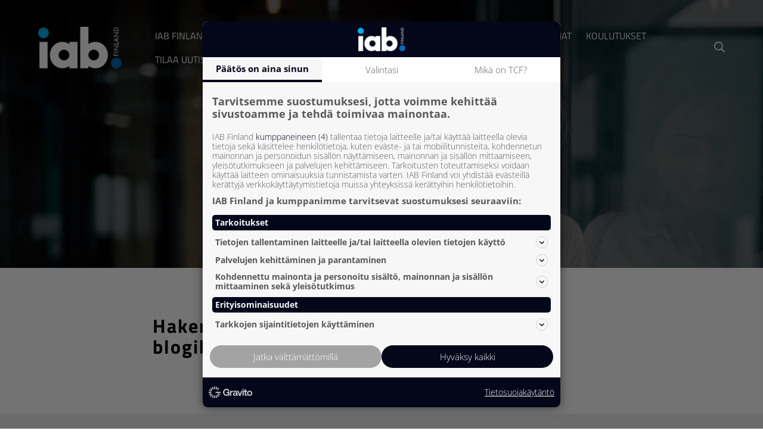

--- FILE ---
content_type: text/html; charset=UTF-8
request_url: https://www.iab.fi/tagihaku.html?tagged=CRM
body_size: 7646
content:
<!doctype html>
<html lang="fi">
	<head>
		<meta charset="utf-8">
		<meta name="viewport" content="width=device-width, initial-scale=1, shrink-to-fit=no">

		<link rel="preconnect" href="https://code.jquery.com">
<link rel="preconnect" href="https://cdnjs.cloudflare.com">
<!-- <link rel="preconnect" href="https://maxcdn.bootstrapcdn.com"> -->
		<script defer src="https://code.jquery.com/jquery-3.3.1.min.js" integrity="sha256-FgpCb/KJQlLNfOu91ta32o/NMZxltwRo8QtmkMRdAu8=" crossorigin="anonymous"></script>
<script defer src="https://cdnjs.cloudflare.com/ajax/libs/popper.js/1.14.3/umd/popper.min.js" integrity="sha384-ZMP7rVo3mIykV+2+9J3UJ46jBk0WLaUAdn689aCwoqbBJiSnjAK/l8WvCWPIPm49" crossorigin="anonymous"></script>
<script defer src="https://stackpath.bootstrapcdn.com/bootstrap/4.1.1/js/bootstrap.min.js" integrity="sha384-smHYKdLADwkXOn1EmN1qk/HfnUcbVRZyYmZ4qpPea6sjB/pTJ0euyQp0Mk8ck+5T" crossorigin="anonymous"></script>
<script defer src="https://cdnjs.cloudflare.com/ajax/libs/lazysizes/3.0.0/lazysizes.min.js" integrity="sha384-uhgOjbBYUq5Z/que52+tXA+WhwGLOJi0i8yABYH6myBumg5aC5Cq/2LljI0ejlP/" crossorigin="anonymous"></script>
<!--<script defer src="https://cdn.jsdelivr.net/gh/fancyapps/fancybox@3.5.2/dist/jquery.fancybox.min.js"></script>-->
<!--<script defer src="https://maps.googleapis.com/maps/api/js?key="></script>-->
<script defer src="https://www.iab.fi/media/layout/js/vendor/hypher/jquery.hypher.js"></script>
<script defer src="https://www.iab.fi/media/layout/js/vendor/hypher/fi.js"></script>
<!-- Vine tracking code -->
<script src="https://vine.eu/track/t.js?sg=425963564"></script>

	<script defer src="https://www.iab.fi/media/layout/build/js/main.js?_=1747129333"></script>

		<!--<link href="https://fonts.googleapis.com/css?family=Open+Sans:400,700,800" rel="stylesheet">-->
<!--<link rel="stylesheet" href="https://cdn.jsdelivr.net/gh/fancyapps/fancybox@3.5.2/dist/jquery.fancybox.min.css" />-->
<link rel="stylesheet" href="https://use.typekit.net/vph0zbp.css">
<link href="https://www.iab.fi/media/layout/css/editor.css" rel="stylesheet" media="all" />
<link rel="stylesheet" href="https://www.iab.fi/media/layout/build/css/main.css?_=1747129333">
<link rel="stylesheet" href="https://www.iab.fi/media/layout/build/css/print.css?_=1747129333" media="print">

		<link rel="apple-touch-icon" sizes="180x180" href="https://www.iab.fi/media/layout/img/favicon/apple-touch-icon.png">
<link rel="icon" type="image/png" sizes="32x32" href="https://www.iab.fi/media/layout/img/favicon/favicon-32x32.png">
<link rel="icon" type="image/png" sizes="16x16" href="https://www.iab.fi/media/layout/img/favicon/favicon-16x16.png">
<link rel="manifest" href="https://www.iab.fi/media/layout/img/favicon/site.webmanifest">

		<title>CRM - Tagihaku - IAB Finland</title>            
		<meta name="description" content="IAB Finland on digitaalisen markkinoinnin ja mainonnan asiantuntijoiden yhteistö, joka tuottaa puolueetonta tietoa digitaalisesta markkinoinnista ja mainonnasta digitaalisen markkinoinnin koulutusten, oppaiden ja suositusten muodossa.">
		<meta http-equiv="Content-Type" content="text/html; charset=UTF-8" />
<meta property="og:title" content="Tagihaku" />
<meta property="og:description" content="" />
				<meta property="og:image" content="/media/iab-logot/iab-logo-large.png" />
				<meta property=”og:url” content=”https://www.iab.fi/” />
		<meta property=”og:type” content=”website” />

		<meta name="facebook-domain-verification" content="2y0r1ot6ndmygamlyrx3kokzzkgms1" />
		
		<!-- favicon -->
		
		<script>new function(url) {function kw(){var e = document.getElementsByTagName('meta');for(var i in e){if (typeof e[i].name != 'undefined' && e[i].name == 'keywords' && typeof e[i].content != 'undefined') return e[i].content;}return null;}var ep={'kw': encodeURIComponent(kw())};var s = document.createElement('script');s.src = url;var helper=function(){var c = CEMClass().setUrl(url).injectForms();for (var i in ep){c.setStaticParam(i, ep[i]);}};var first = true;for (var i in ep){s.src = s.src + (first ? '?' : '&') + i + '=' + encodeURIComponent(ep[i]);first=false;}s.onreadystatechange=function(){if(this.readyState=='complete') helper();};s.onload=helper;document.getElementsByTagName('head')[0].appendChild(s);}('https://t3.lianacem.com/t/59e70e9d890d2/js');</script>


<!-- Google Tag Manager -->

<script>(function(w,d,s,l,i){w[l]=w[l]||[];w[l].push({'gtm.start':

new Date().getTime(),event:'gtm.js'});var f=d.getElementsByTagName(s)[0],

j=d.createElement(s),dl=l!='dataLayer'?'&l='+l:'';j.async=true;j.src=

'https://www.googletagmanager.com/gtm.js?id='+i+dl;f.parentNode.insertBefore(j,f);

})(window,document,'script','dataLayer','GTM-NHK4BCRH');</script>

<!-- End Google Tag Manager -->
<script> (function(ss,ex){ window.ldfdr=window.ldfdr||function(){(ldfdr._q=ldfdr._q||[]).push([].slice.call(arguments));}; (function(d,s){ fs=d.getElementsByTagName(s)[0]; function ce(src){ var cs=d.createElement(s); cs.src=src; cs.async=1; fs.parentNode.insertBefore(cs,fs); }; ce('https://sc.lfeeder.com/lftracker_v1_'+ss+(ex?'_'+ex:'')+'.js'); })(document,'script'); })('ywVkO4Xo5JO7Z6Bj'); </script>

	</head>

	<body>
	<script type="application/ld+json">
{
  "@context" : "http://schema.org",
  "@type" : "Organization",
  "name" : "IAB finland",
 "url" : "https://www.iab.fi/etusivu.html",
 "sameAs" : [
   "https://twitter.com/IABFinland",
   "https://www.facebook.com/IABFinland/",
   "https://www.linkedin.com/company/iab-finland/",
   "https://www.instagram.com/iabfinland/", 
   "https://www.youtube.com/IABFinland"
   ],
  "address": {
    "@type": "PostalAddress",
    "streetAddress": "Kampinkuja 2",
    "postalCode": "00180",
    "addressCountry": "FI"
  }
}
</script>		<header class="site-header">
			<div class="header position-absolute w-100">
	<div class="px-md-6 px-sm-4 px-3">
		<div class="d-flex justify-content-between align-items-center">
			
			<div class="header-logo">
				<a href="https://www.iab.fi/iab-finland.html"><img class="header-logo" src="https://www.iab.fi/media/iab-logot/cache/logo-valkoinen-400x99999.png" style="width:140px;" alt="Logo" /></a>			</div>
			
			<div class="d-flex align-items-center">
				<div class="menu-desktop pl-5 d-xl-block d-none">
					<ul class="menu list-unstyled list-inline mb-0 h-100"><li class="first level1 hasSubItems list-inline-item text-uppercase position-relative">
	<a href="https://www.iab.fi/iab-finland.html" class="d-block h-100 p-2 text-white">
		<div class="">
			IAB Finland
		</div>
	</a>
	
	<div class="desktop-submenu position-absolute">
		<ul class="menu list-unstyled mb-0 h-100"><li class="first level2 text-uppercase">
	<a href="https://www.iab.fi/iab-finland/tietoa-iabsta.html" class="d-block h-100 px-3 text-white">
		<div class="
				
					pt-1 
					
					
			">
			Tietoa IAB:sta
		</div>
	</a>
	
</li><li class="level2 text-uppercase">
	<a href="https://www.iab.fi/iab-finland/hallitus.html" class="d-block h-100 px-3 text-white">
		<div class="
				
					
					
					
			">
			Hallitus
		</div>
	</a>
	
</li><li class="last level2 text-uppercase">
	<a href="https://www.iab.fi/iab-finland/jasenyritykset.html" class="d-block h-100 px-3 text-white">
		<div class="
				
					
					pb-1 
					
			">
			Jäsenyritykset
		</div>
	</a>
	
</li></ul>
	</div>
	
</li><li class="level1 hasSubItems list-inline-item text-uppercase position-relative">
	<a href="https://www.iab.fi/liity-jaseneksi.html" class="d-block h-100 p-2 text-white">
		<div class="">
			Liity jäseneksi
		</div>
	</a>
	
	<div class="desktop-submenu position-absolute">
		<ul class="menu list-unstyled mb-0 h-100"><li class="first level2 text-uppercase">
	<a href="https://www.iab.fi/liity-jaseneksi/jasenedut.html" class="d-block h-100 px-3 text-white">
		<div class="
				
					pt-1 
					
					
			">
			Jäsenedut
		</div>
	</a>
	
</li><li class="last level2 text-uppercase">
	<a href="https://www.iab.fi/liity-jaseneksi/retail-media.html" class="d-block h-100 px-3 text-white">
		<div class="
				
					
					pb-1 
					
			">
			Retail media
		</div>
	</a>
	
</li></ul>
	</div>
	
</li><li class="level1 list-inline-item text-uppercase">
	<a href="https://www.iab.fi/markkinaluvut.html" class="d-block h-100 p-2 text-white">
		<div class="">
			Markkinaluvut
		</div>
	</a>
	
</li><li class="level1 hasSubItems list-inline-item text-uppercase position-relative">
	<a href="https://www.iab.fi/tyoryhmat.html" class="d-block h-100 p-2 text-white">
		<div class="">
			Työryhmät
		</div>
	</a>
	
	<div class="desktop-submenu position-absolute">
		<ul class="menu list-unstyled mb-0 h-100"><li class="first level2 text-uppercase">
	<a href="https://www.iab.fi/tyoryhmat/attention.html" class="d-block h-100 px-3 text-white">
		<div class="
				
					pt-1 
					
					
			">
			Attention
		</div>
	</a>
	
</li><li class="level2 text-uppercase">
	<a href="https://www.iab.fi/tyoryhmat/tcf.html" class="d-block h-100 px-3 text-white">
		<div class="
				
					
					
					
			">
			TCF
		</div>
	</a>
	
</li><li class="level2 text-uppercase">
	<a href="https://www.iab.fi/tyoryhmat/retail-media.html" class="d-block h-100 px-3 text-white">
		<div class="
				
					
					
					
			">
			Retail Media
		</div>
	</a>
	
</li><li class="level2 text-uppercase">
	<a href="https://www.iab.fi/tyoryhmat/datamartech.html" class="d-block h-100 px-3 text-white">
		<div class="
				
					
					
					
			">
			Data &amp; Martech
		</div>
	</a>
	
</li><li class="level2 text-uppercase">
	<a href="https://www.iab.fi/tyoryhmat/tietosuoja.html" class="d-block h-100 px-3 text-white">
		<div class="
				
					
					
					
			">
			Tietosuoja
		</div>
	</a>
	
</li><li class="level2 text-uppercase">
	<a href="https://www.iab.fi/tyoryhmat/video_gaming.html" class="d-block h-100 px-3 text-white">
		<div class="
				
					
					
					
			">
			Video- ja gaming
		</div>
	</a>
	
</li><li class="level2 text-uppercase">
	<a href="https://www.iab.fi/tyoryhmat/ohjelmallinen-mainonta.html" class="d-block h-100 px-3 text-white">
		<div class="
				
					
					
					
			">
			Ohjelmallinen mainonta
		</div>
	</a>
	
</li><li class="level2 text-uppercase">
	<a href="https://www.iab.fi/tyoryhmat/sosiaalisen-median-markkinointi.html" class="d-block h-100 px-3 text-white">
		<div class="
				
					
					
					
			">
			Sosiaalisen median markkinointi
		</div>
	</a>
	
</li><li class="level2 text-uppercase">
	<a href="https://www.iab.fi/tyoryhmat/digitaalinen-audio.html" class="d-block h-100 px-3 text-white">
		<div class="
				
					
					
					
			">
			Digitaalinen audio
		</div>
	</a>
	
</li><li class="level2 text-uppercase">
	<a href="https://www.iab.fi/tyoryhmat/digitaalinen-ulkomainonta.html" class="d-block h-100 px-3 text-white">
		<div class="
				
					
					
					
			">
			Digitaalinen ulkomainonta
		</div>
	</a>
	
</li><li class="last level2 text-uppercase">
	<a href="https://www.iab.fi/tyoryhmat/vastuullinen-digimainonta.html" class="d-block h-100 px-3 text-white">
		<div class="
				
					
					pb-1 
					
			">
			Vastuullinen digimainonta
		</div>
	</a>
	
</li></ul>
	</div>
	
</li><li class="level1 hasSubItems list-inline-item text-uppercase position-relative">
	<a href="https://www.iab.fi/julkaisut.html" class="d-block h-100 p-2 text-white">
		<div class="">
			Julkaisut
		</div>
	</a>
	
	<div class="desktop-submenu position-absolute">
		<ul class="menu list-unstyled mb-0 h-100"><li class="first level2 text-uppercase">
	<a href="https://www.iab.fi/julkaisut/ajankohtaista.html" class="d-block h-100 px-3 text-white">
		<div class="
				
					pt-1 
					
					
			">
			Ajankohtaista
		</div>
	</a>
	
</li><li class="level2 text-uppercase">
	<a href="https://www.iab.fi/julkaisut/podcast.html" class="d-block h-100 px-3 text-white">
		<div class="
				
					
					
					
			">
			Podcast
		</div>
	</a>
	
</li><li class="level2 text-uppercase">
	<a href="https://www.iab.fi/julkaisut/blogi.html" class="d-block h-100 px-3 text-white">
		<div class="
				
					
					
					
			">
			Blogi
		</div>
	</a>
	
</li><li class="last level2 hasSubItems text-uppercase position-relative">
	<a href="https://www.iab.fi/julkaisut/oppaat.html" class="d-block h-100 px-3 text-white">
		<div class="
				
					
					pb-1 
					
			">
			Oppaat
		</div>
	</a>
	
	<div class="desktop-submenu position-absolute">
		<ul class="menu list-unstyled mb-0 h-100"><li class="first last level3 hasSubItems text-uppercase position-relative">
	<a href="https://www.iab.fi/julkaisut/oppaat/oppaat.html" class="d-block h-100 px-3 text-white">
		<div class="
				
					pt-1 
					pb-1 
				
			">
			Oppaat
		</div>
	</a>
	
	<div class="desktop-submenu position-absolute">
		<ul class="menu list-unstyled mb-0 h-100"><li class="first last level4 text-uppercase">
	<a href="https://www.iab.fi/julkaisut/oppaat/oppaat/markkinointiteknologiat-nyt.html" class="d-block h-100 px-3 text-white">
		<div class="
				
					pt-1 
					pb-1 
				
			">
			Markkinointiteknologiat NYT
		</div>
	</a>
	
</li></ul>
	</div>
	
</li></ul>
	</div>
	
</li></ul>
	</div>
	
</li><li class="level1 hasSubItems list-inline-item text-uppercase position-relative">
	<a href="https://www.iab.fi/tapahtumat.html" class="d-block h-100 p-2 text-white">
		<div class="">
			Tapahtumat
		</div>
	</a>
	
	<div class="desktop-submenu position-absolute">
		<ul class="menu list-unstyled mb-0 h-100"><li class="first level2 text-uppercase">
	<a href="https://www.iab.fi/tapahtumat/puhujahaku.html" class="d-block h-100 px-3 text-white">
		<div class="
				
					pt-1 
					
					
			">
			Puhujahaku
		</div>
	</a>
	
</li><li class="last level2 text-uppercase">
	<a href="https://www.iab.fi/tapahtumat/tallenteet.html" class="d-block h-100 px-3 text-white">
		<div class="
				
					
					pb-1 
					
			">
			Tallenteet
		</div>
	</a>
	
</li></ul>
	</div>
	
</li><li class="level1 hasSubItems list-inline-item text-uppercase position-relative">
	<a href="https://www.iab.fi/koulutukset.html" class="d-block h-100 p-2 text-white">
		<div class="">
			Koulutukset
		</div>
	</a>
	
	<div class="desktop-submenu position-absolute">
		<ul class="menu list-unstyled mb-0 h-100"><li class="first level2 hasSubItems text-uppercase position-relative">
	<a href="https://www.iab.fi/koulutukset/iab-europe-training.html" class="d-block h-100 px-3 text-white">
		<div class="
				
					pt-1 
					
					
			">
			IAB Europe Training
		</div>
	</a>
	
	<div class="desktop-submenu position-absolute">
		<ul class="menu list-unstyled mb-0 h-100"><li class="first level3 text-uppercase">
	<a href="https://www.iab.fi/koulutukset/iab-europe-training/condensed-course-on-environmental-sustainability-in-digital-advertising.html" class="d-block h-100 px-3 text-white">
		<div class="
				
					pt-1 
					
				
			">
			Condensed Course on Environmental Sustainability in Digital Advertising
		</div>
	</a>
	
</li><li class="level3 text-uppercase">
	<a href="https://www.iab.fi/koulutukset/iab-europe-training/environmental-sustainability-in-digital-advertising.html" class="d-block h-100 px-3 text-white">
		<div class="
				
					
					
				
			">
			Environmental Sustainability in Digital Advertising
		</div>
	</a>
	
</li><li class="last level3 text-uppercase">
	<a href="https://www.iab.fi/koulutukset/iab-europe-training/retail-media-essentials.html" class="d-block h-100 px-3 text-white">
		<div class="
				
					
					pb-1 
				
			">
			Retail Media Essentials
		</div>
	</a>
	
</li></ul>
	</div>
	
</li><li class="level2 hasSubItems text-uppercase position-relative">
	<a href="https://www.iab.fi/koulutukset/digimarkkinoinnin-sertifikaatti.html" class="d-block h-100 px-3 text-white">
		<div class="
				
					
					
					
			">
			Digimarkkinoinnin sertifikaatti
		</div>
	</a>
	
	<div class="desktop-submenu position-absolute">
		<ul class="menu list-unstyled mb-0 h-100"><li class="first last level3 text-uppercase">
	<a href="https://www.iab.fi/koulutukset/digimarkkinoinnin-sertifikaatti/kokemuksia.html" class="d-block h-100 px-3 text-white">
		<div class="
				
					pt-1 
					pb-1 
				
			">
			Kokemuksia
		</div>
	</a>
	
</li></ul>
	</div>
	
</li><li class="level2 text-uppercase">
	<a href="https://www.iab.fi/koulutukset/yrityskohtaiset-koulutukset.html" class="d-block h-100 px-3 text-white">
		<div class="
				
					
					
					
			">
			Koulutukset yrityksille
		</div>
	</a>
	
</li><li class="last level2 hasSubItems text-uppercase position-relative">
	<a href="https://www.iab.fi/koulutukset/retail-media-sertifiointiohjelma.html" class="d-block h-100 px-3 text-white">
		<div class="
				
					
					pb-1 
					
			">
			Retail Media Sertifiointiohjelma
		</div>
	</a>
	
	<div class="desktop-submenu position-absolute">
		<ul class="menu list-unstyled mb-0 h-100"><li class="first last level3 text-uppercase">
	<a href="https://www.iab.fi/koulutukset/retail-media-sertifiointiohjelma/usein-kysytyt-kysymykset.html" class="d-block h-100 px-3 text-white">
		<div class="
				
					pt-1 
					pb-1 
				
			">
			Usein kysytyt kysymykset
		</div>
	</a>
	
</li></ul>
	</div>
	
</li></ul>
	</div>
	
</li><li class="level1 list-inline-item text-uppercase">
	<a href="https://www.iab.fi/tilaa-uutiskirje.html" class="d-block h-100 p-2 text-white">
		<div class="">
			Tilaa uutiskirje
		</div>
	</a>
	
</li><li class="last level1 list-inline-item text-uppercase">
	<a href="https://www.iab.fi/yhteystiedot.html" class="d-block h-100 p-2 text-white">
		<div class="">
			Yhteystiedot
		</div>
	</a>
	
</li></ul>				</div>
								<div class="login position-relative ml-2half d-xl-block d-none">
									</div>
								<div class="searchlink d-xl-block d-none" id="searchlink">
					<i class="text-white text-md far fa-search"></i>
				</div>
				<button class="js-toggle-mobile-menu mobile-menu-toggler align-self-center" aria-expanded="false" aria-controls="mobile-menu" aria-label="valikko">
					<i class="text-white font-size-8 far fa-bars"></i>
				</button>
			</div>
			
		</div>
	</div>
	<!-- Mobile navigation -->
	<nav class="js-mobile-nav nav-mobile" id="mobile-menu" style="display:none;">
		<ul class="nav-mobile__menu">
			



<li class="nav-mobile__nav-item js-has-subitems has-subitems">
	<a href="https://www.iab.fi/iab-finland.html" class="text-uppercase text-decoration-none nav-mobile__nav-link level1 has-subitems">
		IAB Finland
	</a>
	
	
	<button class="js-open-submenu nav-mobile__submenu-toggler" aria-expanded="false" aria-label="Avaa alavalikko IAB Finland">
		<i class="js-toggle-icon toggle-icon text-white far fa-angle-right" style="height:20px"></i>
	</button>
	

<ul class="js-submenu nav-mobile__submenu" style="display: none;">



<li class="nav-mobile__nav-item">
	<a href="https://www.iab.fi/iab-finland/tietoa-iabsta.html" class="text-uppercase text-decoration-none nav-mobile__nav-link level2">
		Tietoa IAB:sta
	</a>
	
	
</li>



<li class="nav-mobile__nav-item">
	<a href="https://www.iab.fi/iab-finland/hallitus.html" class="text-uppercase text-decoration-none nav-mobile__nav-link level2">
		Hallitus
	</a>
	
	
</li>



<li class="nav-mobile__nav-item">
	<a href="https://www.iab.fi/iab-finland/jasenyritykset.html" class="text-uppercase text-decoration-none nav-mobile__nav-link level2">
		Jäsenyritykset
	</a>
	
	
</li>



</ul>


	
</li>



<li class="nav-mobile__nav-item js-has-subitems has-subitems">
	<a href="https://www.iab.fi/liity-jaseneksi.html" class="text-uppercase text-decoration-none nav-mobile__nav-link level1 has-subitems">
		Liity jäseneksi
	</a>
	
	
	<button class="js-open-submenu nav-mobile__submenu-toggler" aria-expanded="false" aria-label="Avaa alavalikko Liity jäseneksi">
		<i class="js-toggle-icon toggle-icon text-white far fa-angle-right" style="height:20px"></i>
	</button>
	

<ul class="js-submenu nav-mobile__submenu" style="display: none;">



<li class="nav-mobile__nav-item">
	<a href="https://www.iab.fi/liity-jaseneksi/jasenedut.html" class="text-uppercase text-decoration-none nav-mobile__nav-link level2">
		Jäsenedut
	</a>
	
	
</li>



<li class="nav-mobile__nav-item">
	<a href="https://www.iab.fi/liity-jaseneksi/retail-media.html" class="text-uppercase text-decoration-none nav-mobile__nav-link level2">
		Retail media
	</a>
	
	
</li>



</ul>


	
</li>



<li class="nav-mobile__nav-item">
	<a href="https://www.iab.fi/markkinaluvut.html" class="text-uppercase text-decoration-none nav-mobile__nav-link level1">
		Markkinaluvut
	</a>
	
	
</li>



<li class="nav-mobile__nav-item js-has-subitems has-subitems">
	<a href="https://www.iab.fi/tyoryhmat.html" class="text-uppercase text-decoration-none nav-mobile__nav-link level1 has-subitems">
		Työryhmät
	</a>
	
	
	<button class="js-open-submenu nav-mobile__submenu-toggler" aria-expanded="false" aria-label="Avaa alavalikko Työryhmät">
		<i class="js-toggle-icon toggle-icon text-white far fa-angle-right" style="height:20px"></i>
	</button>
	

<ul class="js-submenu nav-mobile__submenu" style="display: none;">



<li class="nav-mobile__nav-item">
	<a href="https://www.iab.fi/tyoryhmat/attention.html" class="text-uppercase text-decoration-none nav-mobile__nav-link level2">
		Attention
	</a>
	
	
</li>



<li class="nav-mobile__nav-item">
	<a href="https://www.iab.fi/tyoryhmat/tcf.html" class="text-uppercase text-decoration-none nav-mobile__nav-link level2">
		TCF
	</a>
	
	
</li>



<li class="nav-mobile__nav-item">
	<a href="https://www.iab.fi/tyoryhmat/retail-media.html" class="text-uppercase text-decoration-none nav-mobile__nav-link level2">
		Retail Media
	</a>
	
	
</li>



<li class="nav-mobile__nav-item">
	<a href="https://www.iab.fi/tyoryhmat/datamartech.html" class="text-uppercase text-decoration-none nav-mobile__nav-link level2">
		Data &amp; Martech
	</a>
	
	
</li>



<li class="nav-mobile__nav-item">
	<a href="https://www.iab.fi/tyoryhmat/tietosuoja.html" class="text-uppercase text-decoration-none nav-mobile__nav-link level2">
		Tietosuoja
	</a>
	
	
</li>



<li class="nav-mobile__nav-item">
	<a href="https://www.iab.fi/tyoryhmat/video_gaming.html" class="text-uppercase text-decoration-none nav-mobile__nav-link level2">
		Video- ja gaming
	</a>
	
	
</li>



<li class="nav-mobile__nav-item">
	<a href="https://www.iab.fi/tyoryhmat/ohjelmallinen-mainonta.html" class="text-uppercase text-decoration-none nav-mobile__nav-link level2">
		Ohjelmallinen mainonta
	</a>
	
	
</li>



<li class="nav-mobile__nav-item">
	<a href="https://www.iab.fi/tyoryhmat/sosiaalisen-median-markkinointi.html" class="text-uppercase text-decoration-none nav-mobile__nav-link level2">
		Sosiaalisen median markkinointi
	</a>
	
	
</li>



<li class="nav-mobile__nav-item">
	<a href="https://www.iab.fi/tyoryhmat/digitaalinen-audio.html" class="text-uppercase text-decoration-none nav-mobile__nav-link level2">
		Digitaalinen audio
	</a>
	
	
</li>



<li class="nav-mobile__nav-item">
	<a href="https://www.iab.fi/tyoryhmat/digitaalinen-ulkomainonta.html" class="text-uppercase text-decoration-none nav-mobile__nav-link level2">
		Digitaalinen ulkomainonta
	</a>
	
	
</li>



<li class="nav-mobile__nav-item">
	<a href="https://www.iab.fi/tyoryhmat/vastuullinen-digimainonta.html" class="text-uppercase text-decoration-none nav-mobile__nav-link level2">
		Vastuullinen digimainonta
	</a>
	
	
</li>



</ul>


	
</li>



<li class="nav-mobile__nav-item js-has-subitems has-subitems">
	<a href="https://www.iab.fi/julkaisut.html" class="text-uppercase text-decoration-none nav-mobile__nav-link level1 has-subitems">
		Julkaisut
	</a>
	
	
	<button class="js-open-submenu nav-mobile__submenu-toggler" aria-expanded="false" aria-label="Avaa alavalikko Julkaisut">
		<i class="js-toggle-icon toggle-icon text-white far fa-angle-right" style="height:20px"></i>
	</button>
	

<ul class="js-submenu nav-mobile__submenu" style="display: none;">



<li class="nav-mobile__nav-item">
	<a href="https://www.iab.fi/julkaisut/ajankohtaista.html" class="text-uppercase text-decoration-none nav-mobile__nav-link level2">
		Ajankohtaista
	</a>
	
	
</li>



<li class="nav-mobile__nav-item">
	<a href="https://www.iab.fi/julkaisut/podcast.html" class="text-uppercase text-decoration-none nav-mobile__nav-link level2">
		Podcast
	</a>
	
	
</li>



<li class="nav-mobile__nav-item">
	<a href="https://www.iab.fi/julkaisut/blogi.html" class="text-uppercase text-decoration-none nav-mobile__nav-link level2">
		Blogi
	</a>
	
	
</li>



<li class="nav-mobile__nav-item js-has-subitems has-subitems">
	<a href="https://www.iab.fi/julkaisut/oppaat.html" class="text-uppercase text-decoration-none nav-mobile__nav-link level2 has-subitems">
		Oppaat
	</a>
	
	
	<button class="js-open-submenu nav-mobile__submenu-toggler" aria-expanded="false" aria-label="Avaa alavalikko Oppaat">
		<i class="js-toggle-icon toggle-icon text-white far fa-angle-right" style="height:20px"></i>
	</button>
	

<ul class="js-submenu nav-mobile__submenu" style="display: none;">



<li class="nav-mobile__nav-item js-has-subitems has-subitems">
	<a href="https://www.iab.fi/julkaisut/oppaat/oppaat.html" class="text-uppercase text-decoration-none nav-mobile__nav-link level3 has-subitems">
		Oppaat
	</a>
	
	
	<button class="js-open-submenu nav-mobile__submenu-toggler" aria-expanded="false" aria-label="Avaa alavalikko Oppaat">
		<i class="js-toggle-icon toggle-icon text-white far fa-angle-right" style="height:20px"></i>
	</button>
	

<ul class="js-submenu nav-mobile__submenu" style="display: none;">



<li class="nav-mobile__nav-item">
	<a href="https://www.iab.fi/julkaisut/oppaat/oppaat/markkinointiteknologiat-nyt.html" class="text-uppercase text-decoration-none nav-mobile__nav-link level4">
		Markkinointiteknologiat NYT
	</a>
	
	
</li>



</ul>


	
</li>



</ul>


	
</li>



</ul>


	
</li>



<li class="nav-mobile__nav-item js-has-subitems has-subitems">
	<a href="https://www.iab.fi/tapahtumat.html" class="text-uppercase text-decoration-none nav-mobile__nav-link level1 has-subitems">
		Tapahtumat
	</a>
	
	
	<button class="js-open-submenu nav-mobile__submenu-toggler" aria-expanded="false" aria-label="Avaa alavalikko Tapahtumat">
		<i class="js-toggle-icon toggle-icon text-white far fa-angle-right" style="height:20px"></i>
	</button>
	

<ul class="js-submenu nav-mobile__submenu" style="display: none;">



<li class="nav-mobile__nav-item">
	<a href="https://www.iab.fi/tapahtumat/puhujahaku.html" class="text-uppercase text-decoration-none nav-mobile__nav-link level2">
		Puhujahaku
	</a>
	
	
</li>



<li class="nav-mobile__nav-item">
	<a href="https://www.iab.fi/tapahtumat/tallenteet.html" class="text-uppercase text-decoration-none nav-mobile__nav-link level2">
		Tallenteet
	</a>
	
	
</li>



</ul>


	
</li>



<li class="nav-mobile__nav-item js-has-subitems has-subitems">
	<a href="https://www.iab.fi/koulutukset.html" class="text-uppercase text-decoration-none nav-mobile__nav-link level1 has-subitems">
		Koulutukset
	</a>
	
	
	<button class="js-open-submenu nav-mobile__submenu-toggler" aria-expanded="false" aria-label="Avaa alavalikko Koulutukset">
		<i class="js-toggle-icon toggle-icon text-white far fa-angle-right" style="height:20px"></i>
	</button>
	

<ul class="js-submenu nav-mobile__submenu" style="display: none;">



<li class="nav-mobile__nav-item js-has-subitems has-subitems">
	<a href="https://www.iab.fi/koulutukset/iab-europe-training.html" class="text-uppercase text-decoration-none nav-mobile__nav-link level2 has-subitems">
		IAB Europe Training
	</a>
	
	
	<button class="js-open-submenu nav-mobile__submenu-toggler" aria-expanded="false" aria-label="Avaa alavalikko IAB Europe Training">
		<i class="js-toggle-icon toggle-icon text-white far fa-angle-right" style="height:20px"></i>
	</button>
	

<ul class="js-submenu nav-mobile__submenu" style="display: none;">



<li class="nav-mobile__nav-item">
	<a href="https://www.iab.fi/koulutukset/iab-europe-training/condensed-course-on-environmental-sustainability-in-digital-advertising.html" class="text-uppercase text-decoration-none nav-mobile__nav-link level3">
		Condensed Course on Environmental Sustainability in Digital Advertising
	</a>
	
	
</li>



<li class="nav-mobile__nav-item">
	<a href="https://www.iab.fi/koulutukset/iab-europe-training/environmental-sustainability-in-digital-advertising.html" class="text-uppercase text-decoration-none nav-mobile__nav-link level3">
		Environmental Sustainability in Digital Advertising
	</a>
	
	
</li>



<li class="nav-mobile__nav-item">
	<a href="https://www.iab.fi/koulutukset/iab-europe-training/retail-media-essentials.html" class="text-uppercase text-decoration-none nav-mobile__nav-link level3">
		Retail Media Essentials
	</a>
	
	
</li>



</ul>


	
</li>



<li class="nav-mobile__nav-item js-has-subitems has-subitems">
	<a href="https://www.iab.fi/koulutukset/digimarkkinoinnin-sertifikaatti.html" class="text-uppercase text-decoration-none nav-mobile__nav-link level2 has-subitems">
		Digimarkkinoinnin sertifikaatti
	</a>
	
	
	<button class="js-open-submenu nav-mobile__submenu-toggler" aria-expanded="false" aria-label="Avaa alavalikko Digimarkkinoinnin sertifikaatti">
		<i class="js-toggle-icon toggle-icon text-white far fa-angle-right" style="height:20px"></i>
	</button>
	

<ul class="js-submenu nav-mobile__submenu" style="display: none;">



<li class="nav-mobile__nav-item">
	<a href="https://www.iab.fi/koulutukset/digimarkkinoinnin-sertifikaatti/kokemuksia.html" class="text-uppercase text-decoration-none nav-mobile__nav-link level3">
		Kokemuksia
	</a>
	
	
</li>



</ul>


	
</li>



<li class="nav-mobile__nav-item">
	<a href="https://www.iab.fi/koulutukset/yrityskohtaiset-koulutukset.html" class="text-uppercase text-decoration-none nav-mobile__nav-link level2">
		Koulutukset yrityksille
	</a>
	
	
</li>



<li class="nav-mobile__nav-item js-has-subitems has-subitems">
	<a href="https://www.iab.fi/koulutukset/retail-media-sertifiointiohjelma.html" class="text-uppercase text-decoration-none nav-mobile__nav-link level2 has-subitems">
		Retail Media Sertifiointiohjelma
	</a>
	
	
	<button class="js-open-submenu nav-mobile__submenu-toggler" aria-expanded="false" aria-label="Avaa alavalikko Retail Media Sertifiointiohjelma">
		<i class="js-toggle-icon toggle-icon text-white far fa-angle-right" style="height:20px"></i>
	</button>
	

<ul class="js-submenu nav-mobile__submenu" style="display: none;">



<li class="nav-mobile__nav-item">
	<a href="https://www.iab.fi/koulutukset/retail-media-sertifiointiohjelma/usein-kysytyt-kysymykset.html" class="text-uppercase text-decoration-none nav-mobile__nav-link level3">
		Usein kysytyt kysymykset
	</a>
	
	
</li>



</ul>


	
</li>



</ul>


	
</li>



<li class="nav-mobile__nav-item">
	<a href="https://www.iab.fi/tilaa-uutiskirje.html" class="text-uppercase text-decoration-none nav-mobile__nav-link level1">
		Tilaa uutiskirje
	</a>
	
	
</li>



<li class="nav-mobile__nav-item">
	<a href="https://www.iab.fi/yhteystiedot.html" class="text-uppercase text-decoration-none nav-mobile__nav-link level1">
		Yhteystiedot
	</a>
	
	
</li>




<li class="nav-mobile__nav-item">
	<a href="https://www.iab.fi/kirjautuminen.html" class="text-uppercase text-decoration-none nav-mobile__nav-link level1">
		<img class="pb-1 mr-2" src="https://www.iab.fi/media/kuvakkeet/henk-valk.png" style="width:20px"/>
		Kirjautuminen
	</a>
</li>


<li class="nav-mobile__nav-item align-items-center d-inline-flex searchform w-100">
	<form class="d-flex w-100" action="https://www.iab.fi/haku.html" method="get">
		<input type="search" class="w-75 search_submit search-field px-4 py-2" name="q" placeholder="Etsi..">
		<button type="submit" class="w-25 submit-button bg-primary px-md-3 text-white">Haku<i class="text-white text-md far fa-search ml-2"></i></button>
	</form>
</li>
		</ul>
	</nav>
	<!-- Search module -->
	<div class="search-layer w-100 hidden">
	<div class="px-6 h-100">
		<div class="align-items-center d-inline-flex h-100">
			<div class="toggle-search">
				<i class="text-primary text-lg1 far fa-times"></i>
			</div>
		</div>
		<div class="align-items-center d-inline-flex searchform h-100" style="float:right;">
			<form class="d-flex" action="https://www.iab.fi/haku.html" method="get">
				<input type="search" class="search_submit search-field px-4 py-2" name="q" placeholder="Etsi..">
				<button type="submit" class="submit-button bg-primary px-3 text-white">Haku<i class="text-white text-md far fa-search ml-2"></i></button>
			</form>
		</div>
	</div>
</div>
</div>
		</header>
		<main class="site-main">
		
						<div class="hero-image bg-x-center bg-y-top bg-cover bg-norepeat" style="background-image: url('/media/herokuvat/cache/info-hero-1920x820,q=85.jpg');">
	<div class="dark-gradient d-flex flex-column justify-content-center text-center w-100">
		<div>
			<img class="mb-3" src="https://www.iab.fi/media/layout/img/pallot.png" alt="Icon" />
		</div>
		<span class="w-100 px-sm-5 px-2 mx-auto hyphenate hero-page-title font-titillium font-weight-bold text-white text-xxl letter-spacing-25 line-height-1">
			Tagihaku
		</span>
		<span class="w-100 px-sm-5 px-2 mx-auto hyphenate hero-article-title d-none font-titillium font-weight-bold text-white text-xxl letter-spacing-25 line-height-1">
			
		</span>
	</div>
</div>						<div class="editor py-7"><h1>Hakemasi tagi esiintyy seuraavissa blogikirjoituksissa</h1></div>						
<div class="bg-light py-4">
	<div class="container">
		<div id="news-list" class="row no-gutters js-news-list">
<div id="news-block" class="js-news-block col-12 col-lg-6 col-xxl-3 my-4half text-center d-lg-flex">
	<div class="news-wrapper-md pb-6 pb-lg-0">
		<p class="text-uppercase text-primary text-md">22.10.2020</p>
		<p class="font-size-5 line-height-13 font-weight-bold letter-spacing-12">Olisiko viimein aika palkata brändijohtajalle kaveriksi asiakaskokemuksesta tai digitaalisesta transformaatiosta vastaava kollega?</p>
		<p>Myynnistä kuuluu napinaa, että markkinoinnissa tehdään vain kampanjoita ja kiillotetaan brändiä. Markkinoinnissa tuskaillaan, ettei myynti kirjaa asiakastietoja CRM:ään ja kohdennettu viestintä tuntuu kuin silmät ummessa suunnistamiselta. Kuulostaako tutulta?</p>
		<a class="text-md font-italic" href="https://www.iab.fi/julkaisut/blogi/olisiko-viimein-aika-palkata-brandijohtajalle-kaveriksi-asiakaskokemuksesta-tai-digitaalisesta-transformaatiosta-vastaava-kollega.html?tagged=CRM">lue lisää</a>
	</div>
	
	<span class="news-separator"></span>
	
</div><div id="news-block" class="js-news-block col-12 col-lg-6 col-xxl-3 my-4half text-center d-lg-flex">
	<div class="news-wrapper-md pb-6 pb-lg-0">
		<p class="text-uppercase text-primary text-md">23.05.2017</p>
		<p class="font-size-5 line-height-13 font-weight-bold letter-spacing-12">Pelätty, kauhisteltu GDPR – muuttuuko CRM-velhon työnkuva totaalisesti? Onko muutos aina pahasta vai olisiko tässä jotain hyvääkin?</p>
		<p>Hyvin hoidettuna tietosuoja on tulevaisuudessa yksi suurimmista kilpailueduista. Mitä sinun kannattaa tehdä nyt?</p>
		<a class="text-md font-italic" href="https://www.iab.fi/julkaisut/blogi/pelatty-kauhisteltu-gdpr-muuttuuko-crm-velhon-tyonkuva-totaalisesti-onko-muutos-aina-pahasta-vai-olisiko-tassa-jotain-hyvaakin.html?tagged=CRM">lue lisää</a>
	</div>
	
	<span class="news-separator"></span>
	
</div><div id="news-block" class="js-news-block col-12 col-lg-6 col-xxl-3 my-4half text-center d-lg-flex">
	<div class="news-wrapper-md ">
		<p class="text-uppercase text-primary text-md">19.05.2016</p>
		<p class="font-size-5 line-height-13 font-weight-bold letter-spacing-12">Tunnistatko asiakkaasi verkosta?</p>
		<p>Perinteisen massamarkkinoinnin rinnalle on noussut tapoja segmentoida asiakasryhmiä ja räätälöidä markkinointia yhä tarkemmin yksittäisille asiakkaille.</p>
		<a class="text-md font-italic" href="https://www.iab.fi/julkaisut/blogi/tunnistatko-asiakkaasi-verkosta.html?tagged=CRM">lue lisää</a>
	</div>
	
	
</div>		
		
		</div>
	</div>
</div>
		
		</main>

		<footer class="site-footer">
			
<div class="bg-darkblue py-4half">
	<div class="container">
		<div class="justify-content-center mb-4half mb-lg-0 row text-center">
			<div class="col-md-6 col-lg-4 d-flex justify-content-center align-items-center flex-column mb-4">
	<h5 class="text-white">Tilaa uutiskirjeemme</h5>
	<form class="d-flex pt-2 w-100" action="https://www.iab.fi/tilaa-uutiskirje.html" method="get">
		<div class="w-100">
			<input class="form-control" type="email" name="field170" placeholder="Sähköpostiosoite" style="border-radius: 0;border: 1px solid white;border-right: 1px solid #004077;" />
		</div>

		<br>
			[RECAPTCHA_BUTTON]
		<br>
		<button class="btn bg-white" style="border-radius:0;" type="submit">Lähetä</button>
	</form>
</div>		</div>
		<div class="justify-content-center mb-4half mb-lg-0 row text-center">
			<ul class="list-unstyled mb-0"><li>
	<a href="https://www.iab.fi/media/pdf-tiedostot/iab-tietosuojaseloste-3.11.2025-v1.pdf" class="text-white" target="_blank" rel="noopener">Tietosuojaseloste</a>
</li><li>
<a href="" onclick="window.gravito.cmp.openPreferences(); return false;" class="manageSettings text-white">Yksityisyysasetukset</a>
</li>
</ul>		</div>
		<div class="row">
			<div class="col-12 col-lg-6 text-center d-lg-flex align-items-end justify-content-center justify-content-lg-start">
	<a href="https://www.iab.fi/iab-finland.html"><img class="h-auto mb-3 mb-lg-0" src="https://www.iab.fi/media/iab-logot/iab-finland_logo_rgb_nega.png" style="width:118px" alt="Logo"/></a>
	<p class="font-weight-bold letter-spacing-12 mb-0 px-4 px-xl-5 text-lg1 text-white">Muutoksen tekijöille</p>
</div>
<div class="d-none d-lg-flex col-lg-6 align-items-lg-end justify-content-lg-end">
	<img class="mb-2" src="" style="width:105px;height: fit-content;" alt="Logo-small"/>
</div>		</div>
	</div>
	<div class="container mt-3">
		<div class="row align-items-center">
			<div class="col-12 col-lg-auto my-3 my-md-0 text-center text-md-auto">
	<span class="d-block d-sm-inline letter-spacing-12 text-uppercase text-white text-md mr-lg-3">Industry Partnerit</span><img class="p-2 img-fluid lazyload" data-src="/media/logot/industry-partnerit/adform.png" src="https://www.iab.fi/media/logot/industry-partnerit/adform.png" alt="adform" style="max-width:110px;max-height:80px;">
<img class="p-2 img-fluid lazyload" data-src="/media/logot/industry-partnerit/alma-valkoinen.png" src="https://www.iab.fi/media/logot/industry-partnerit/alma-valkoinen.png" alt="alma-valkoinen" style="max-width:110px;max-height:80px;">
<img class="p-2 img-fluid lazyload" data-src="/media/logot/industry-partnerit/bmg_outdoor_white_rgb.png" src="https://www.iab.fi/media/logot/industry-partnerit/bmg_outdoor_white_rgb.png" alt="bmg_outdoor_white_rgb" style="max-width:110px;max-height:80px;">
<img class="p-2 img-fluid lazyload" data-src="/media/logot/industry-partnerit/rtl_logo_valkoinen.png" src="https://www.iab.fi/media/logot/industry-partnerit/rtl_logo_valkoinen.png" alt="rtl_logo_valkoinen" style="max-width:110px;max-height:80px;">
<img class="p-2 img-fluid lazyload" data-src="/media/logot/industry-partnerit/sanoma_logo_basic-valkoinen.png" src="https://www.iab.fi/media/logot/industry-partnerit/sanoma_logo_basic-valkoinen.png" alt="sanoma_logo_basic-valkoinen" style="max-width:110px;max-height:80px;">
<img class="p-2 img-fluid lazyload" data-src="/media/logot/industry-partnerit/smart-marketing-logo-valk.png" src="https://www.iab.fi/media/logot/industry-partnerit/smart-marketing-logo-valk.png" alt="smart-marketing-logo-valk" style="max-width:110px;max-height:80px;">
</div><div class="col-12 col-lg-auto my-3 my-lg-0 text-center text-md-auto order-1">
	<span class="d-block d-sm-inline letter-spacing-12 text-uppercase text-white text-md mr-lg-3">PREMIUM PARTNERIT</span><img class="p-2 img-fluid lazyload" data-src="/media/logot/premium-jasenet/aller_logo_valkoinen.png" src="https://www.iab.fi/media/logot/premium-jasenet/aller_logo_valkoinen.png" alt="aller_logo_valkoinen" style="max-width:110px;max-height:80px;">
<img class="p-2 img-fluid lazyload" data-src="/media/logot/premium-jasenet/bmg_wf_neg_wkv_1c_rgb.png" src="https://www.iab.fi/media/logot/premium-jasenet/bmg_wf_neg_wkv_1c_rgb.png" alt="bmg_wf_neg_wkv_1c_rgb" style="max-width:110px;max-height:80px;">
<img class="p-2 img-fluid lazyload" data-src="/media/logot/premium-jasenet/dentsu.png" src="https://www.iab.fi/media/logot/premium-jasenet/dentsu.png" alt="dentsu" style="max-width:110px;max-height:80px;">
<img class="p-2 img-fluid lazyload" data-src="/media/logot/premium-jasenet/digita.png" src="https://www.iab.fi/media/logot/premium-jasenet/digita.png" alt="digita" style="max-width:110px;max-height:80px;">
<img class="p-2 img-fluid lazyload" data-src="/media/logot/premium-jasenet/jcdecaux.png" src="https://www.iab.fi/media/logot/premium-jasenet/jcdecaux.png" alt="jcdecaux" style="max-width:110px;max-height:80px;">
<img class="p-2 img-fluid lazyload" data-src="/media/logot/premium-jasenet/outshine-logo.png" src="https://www.iab.fi/media/logot/premium-jasenet/outshine-logo.png" alt="outshine-logo" style="max-width:130px;max-height:80px;">
<img class="p-2 img-fluid lazyload" data-src="/media/logot/premium-jasenet/logo-v-w.png" src="https://www.iab.fi/media/logot/premium-jasenet/logo-v-w.png" alt="logo-v-w" style="max-width:110px;max-height:80px;">
<img class="p-2 img-fluid lazyload" data-src="/media/logot/premium-jasenet/norr3-tkm-logos.png" src="https://www.iab.fi/media/logot/premium-jasenet/norr3-tkm-logos.png" alt="norr3-tkm-logos" style="max-width:110px;max-height:80px;">
<img class="p-2 img-fluid lazyload" data-src="/media/logot/premium-jasenet/rebl_no-trademark_white_rgb.png" src="https://www.iab.fi/media/logot/premium-jasenet/rebl_no-trademark_white_rgb.png" alt="rebl_no-trademark_white_rgb" style="max-width:110px;max-height:80px;">
<img class="p-2 img-fluid lazyload" data-src="/media/logot/premium-jasenet/s360_logo_valk_taustaton.png" src="https://www.iab.fi/media/logot/premium-jasenet/s360_logo_valk_taustaton.png" alt="s360_logo_valk_taustaton" style="max-width:110px;max-height:80px;">
<img class="p-2 img-fluid lazyload" data-src="/media/logot/premium-jasenet/teads-logo-landscape-monochrome-white-cmyk.png" src="https://www.iab.fi/media/logot/premium-jasenet/teads-logo-landscape-monochrome-white-cmyk.png" alt="teads-logo-landscape-monochrome-white-cmyk" style="max-width:110px;max-height:80px;">
<img class="p-2 img-fluid lazyload" data-src="/media/logot/premium-jasenet/vend_logo_white_rgb.png" src="https://www.iab.fi/media/logot/premium-jasenet/vend_logo_white_rgb.png" alt="vend_logo_white_rgb" style="max-width:110px;max-height:80px;">
<img class="p-2 img-fluid lazyload" data-src="/media/logot/premium-jasenet/white_adnami_logo.png" src="https://www.iab.fi/media/logot/premium-jasenet/white_adnami_logo.png" alt="white_adnami_logo" style="max-width:110px;max-height:80px;">
<img class="p-2 img-fluid lazyload" data-src="/media/logot/premium-jasenet/yoc_2017_rgb_white.png" src="https://www.iab.fi/media/logot/premium-jasenet/yoc_2017_rgb_white.png" alt="yoc_2017_rgb_white" style="max-width:110px;max-height:80px;">
</div><div class="col-12 col-lg-auto mt-3 mt-lg-0 text-center text-lg-left ml-md-auto order-2 order-lg-0 order-xxl-2">
<div class="d-lg-none mx-auto">
	<img class="mb-3" src="https://www.iab.fi/media/iab-logot/pallurat.png" style="width:80px;"/>
</div><a class="mr-3 text-lg2 text-some text-decoration-none" href="https://twitter.com/iabfinland?lang=fi">
	<i class="fab fa-twitter"></i>
</a>
<a class="mr-3 text-lg2 text-decoration-none text-some" href="https://www.facebook.com/IABFinland/">
	<i class="fab fa-facebook"></i>
</a>
<a class="text-lg2 text-decoration-none text-some" href="https://www.linkedin.com/company/iab-finland">
	<i class="fab fa-linkedin"></i>
</a></div>		</div>
	</div>
</div>
		</footer>
	
<div
	id="videobot"
	data-videobot-id="AihLJHdU"
	data-sync="true"
></div>
<script type="module" src="https://videobot.com/embed/videobot.mjs"></script>

	  
	</body>
</html>

--- FILE ---
content_type: text/html; charset=UTF-8
request_url: https://www.iab.fi/tagihaku.html?tagged=CRM&_=1769387638633
body_size: 7645
content:
<!doctype html>
<html lang="fi">
	<head>
		<meta charset="utf-8">
		<meta name="viewport" content="width=device-width, initial-scale=1, shrink-to-fit=no">

		<link rel="preconnect" href="https://code.jquery.com">
<link rel="preconnect" href="https://cdnjs.cloudflare.com">
<!-- <link rel="preconnect" href="https://maxcdn.bootstrapcdn.com"> -->
		<script defer src="https://code.jquery.com/jquery-3.3.1.min.js" integrity="sha256-FgpCb/KJQlLNfOu91ta32o/NMZxltwRo8QtmkMRdAu8=" crossorigin="anonymous"></script>
<script defer src="https://cdnjs.cloudflare.com/ajax/libs/popper.js/1.14.3/umd/popper.min.js" integrity="sha384-ZMP7rVo3mIykV+2+9J3UJ46jBk0WLaUAdn689aCwoqbBJiSnjAK/l8WvCWPIPm49" crossorigin="anonymous"></script>
<script defer src="https://stackpath.bootstrapcdn.com/bootstrap/4.1.1/js/bootstrap.min.js" integrity="sha384-smHYKdLADwkXOn1EmN1qk/HfnUcbVRZyYmZ4qpPea6sjB/pTJ0euyQp0Mk8ck+5T" crossorigin="anonymous"></script>
<script defer src="https://cdnjs.cloudflare.com/ajax/libs/lazysizes/3.0.0/lazysizes.min.js" integrity="sha384-uhgOjbBYUq5Z/que52+tXA+WhwGLOJi0i8yABYH6myBumg5aC5Cq/2LljI0ejlP/" crossorigin="anonymous"></script>
<!--<script defer src="https://cdn.jsdelivr.net/gh/fancyapps/fancybox@3.5.2/dist/jquery.fancybox.min.js"></script>-->
<!--<script defer src="https://maps.googleapis.com/maps/api/js?key="></script>-->
<script defer src="https://www.iab.fi/media/layout/js/vendor/hypher/jquery.hypher.js"></script>
<script defer src="https://www.iab.fi/media/layout/js/vendor/hypher/fi.js"></script>
<!-- Vine tracking code -->
<script src="https://vine.eu/track/t.js?sg=425963564"></script>

	<script defer src="https://www.iab.fi/media/layout/build/js/main.js?_=1747129333"></script>

		<!--<link href="https://fonts.googleapis.com/css?family=Open+Sans:400,700,800" rel="stylesheet">-->
<!--<link rel="stylesheet" href="https://cdn.jsdelivr.net/gh/fancyapps/fancybox@3.5.2/dist/jquery.fancybox.min.css" />-->
<link rel="stylesheet" href="https://use.typekit.net/vph0zbp.css">
<link href="https://www.iab.fi/media/layout/css/editor.css" rel="stylesheet" media="all" />
<link rel="stylesheet" href="https://www.iab.fi/media/layout/build/css/main.css?_=1747129333">
<link rel="stylesheet" href="https://www.iab.fi/media/layout/build/css/print.css?_=1747129333" media="print">

		<link rel="apple-touch-icon" sizes="180x180" href="https://www.iab.fi/media/layout/img/favicon/apple-touch-icon.png">
<link rel="icon" type="image/png" sizes="32x32" href="https://www.iab.fi/media/layout/img/favicon/favicon-32x32.png">
<link rel="icon" type="image/png" sizes="16x16" href="https://www.iab.fi/media/layout/img/favicon/favicon-16x16.png">
<link rel="manifest" href="https://www.iab.fi/media/layout/img/favicon/site.webmanifest">

		<title>CRM - Tagihaku - IAB Finland</title>            
		<meta name="description" content="IAB Finland on digitaalisen markkinoinnin ja mainonnan asiantuntijoiden yhteistö, joka tuottaa puolueetonta tietoa digitaalisesta markkinoinnista ja mainonnasta digitaalisen markkinoinnin koulutusten, oppaiden ja suositusten muodossa.">
		<meta http-equiv="Content-Type" content="text/html; charset=UTF-8" />
<meta property="og:title" content="Tagihaku" />
<meta property="og:description" content="" />
				<meta property="og:image" content="/media/iab-logot/iab-logo-large.png" />
				<meta property=”og:url” content=”https://www.iab.fi/” />
		<meta property=”og:type” content=”website” />

		<meta name="facebook-domain-verification" content="2y0r1ot6ndmygamlyrx3kokzzkgms1" />
		
		<!-- favicon -->
		
		<script>new function(url) {function kw(){var e = document.getElementsByTagName('meta');for(var i in e){if (typeof e[i].name != 'undefined' && e[i].name == 'keywords' && typeof e[i].content != 'undefined') return e[i].content;}return null;}var ep={'kw': encodeURIComponent(kw())};var s = document.createElement('script');s.src = url;var helper=function(){var c = CEMClass().setUrl(url).injectForms();for (var i in ep){c.setStaticParam(i, ep[i]);}};var first = true;for (var i in ep){s.src = s.src + (first ? '?' : '&') + i + '=' + encodeURIComponent(ep[i]);first=false;}s.onreadystatechange=function(){if(this.readyState=='complete') helper();};s.onload=helper;document.getElementsByTagName('head')[0].appendChild(s);}('https://t3.lianacem.com/t/59e70e9d890d2/js');</script>


<!-- Google Tag Manager -->

<script>(function(w,d,s,l,i){w[l]=w[l]||[];w[l].push({'gtm.start':

new Date().getTime(),event:'gtm.js'});var f=d.getElementsByTagName(s)[0],

j=d.createElement(s),dl=l!='dataLayer'?'&l='+l:'';j.async=true;j.src=

'https://www.googletagmanager.com/gtm.js?id='+i+dl;f.parentNode.insertBefore(j,f);

})(window,document,'script','dataLayer','GTM-NHK4BCRH');</script>

<!-- End Google Tag Manager -->
<script> (function(ss,ex){ window.ldfdr=window.ldfdr||function(){(ldfdr._q=ldfdr._q||[]).push([].slice.call(arguments));}; (function(d,s){ fs=d.getElementsByTagName(s)[0]; function ce(src){ var cs=d.createElement(s); cs.src=src; cs.async=1; fs.parentNode.insertBefore(cs,fs); }; ce('https://sc.lfeeder.com/lftracker_v1_'+ss+(ex?'_'+ex:'')+'.js'); })(document,'script'); })('ywVkO4Xo5JO7Z6Bj'); </script>

	</head>

	<body>
	<script type="application/ld+json">
{
  "@context" : "http://schema.org",
  "@type" : "Organization",
  "name" : "IAB finland",
 "url" : "https://www.iab.fi/etusivu.html",
 "sameAs" : [
   "https://twitter.com/IABFinland",
   "https://www.facebook.com/IABFinland/",
   "https://www.linkedin.com/company/iab-finland/",
   "https://www.instagram.com/iabfinland/", 
   "https://www.youtube.com/IABFinland"
   ],
  "address": {
    "@type": "PostalAddress",
    "streetAddress": "Kampinkuja 2",
    "postalCode": "00180",
    "addressCountry": "FI"
  }
}
</script>		<header class="site-header">
			<div class="header position-absolute w-100">
	<div class="px-md-6 px-sm-4 px-3">
		<div class="d-flex justify-content-between align-items-center">
			
			<div class="header-logo">
				<a href="https://www.iab.fi/iab-finland.html"><img class="header-logo" src="https://www.iab.fi/media/iab-logot/cache/logo-valkoinen-400x99999.png" style="width:140px;" alt="Logo" /></a>			</div>
			
			<div class="d-flex align-items-center">
				<div class="menu-desktop pl-5 d-xl-block d-none">
					<ul class="menu list-unstyled list-inline mb-0 h-100"><li class="first level1 hasSubItems list-inline-item text-uppercase position-relative">
	<a href="https://www.iab.fi/iab-finland.html" class="d-block h-100 p-2 text-white">
		<div class="">
			IAB Finland
		</div>
	</a>
	
	<div class="desktop-submenu position-absolute">
		<ul class="menu list-unstyled mb-0 h-100"><li class="first level2 text-uppercase">
	<a href="https://www.iab.fi/iab-finland/tietoa-iabsta.html" class="d-block h-100 px-3 text-white">
		<div class="
				
					pt-1 
					
					
			">
			Tietoa IAB:sta
		</div>
	</a>
	
</li><li class="level2 text-uppercase">
	<a href="https://www.iab.fi/iab-finland/hallitus.html" class="d-block h-100 px-3 text-white">
		<div class="
				
					
					
					
			">
			Hallitus
		</div>
	</a>
	
</li><li class="last level2 text-uppercase">
	<a href="https://www.iab.fi/iab-finland/jasenyritykset.html" class="d-block h-100 px-3 text-white">
		<div class="
				
					
					pb-1 
					
			">
			Jäsenyritykset
		</div>
	</a>
	
</li></ul>
	</div>
	
</li><li class="level1 hasSubItems list-inline-item text-uppercase position-relative">
	<a href="https://www.iab.fi/liity-jaseneksi.html" class="d-block h-100 p-2 text-white">
		<div class="">
			Liity jäseneksi
		</div>
	</a>
	
	<div class="desktop-submenu position-absolute">
		<ul class="menu list-unstyled mb-0 h-100"><li class="first level2 text-uppercase">
	<a href="https://www.iab.fi/liity-jaseneksi/jasenedut.html" class="d-block h-100 px-3 text-white">
		<div class="
				
					pt-1 
					
					
			">
			Jäsenedut
		</div>
	</a>
	
</li><li class="last level2 text-uppercase">
	<a href="https://www.iab.fi/liity-jaseneksi/retail-media.html" class="d-block h-100 px-3 text-white">
		<div class="
				
					
					pb-1 
					
			">
			Retail media
		</div>
	</a>
	
</li></ul>
	</div>
	
</li><li class="level1 list-inline-item text-uppercase">
	<a href="https://www.iab.fi/markkinaluvut.html" class="d-block h-100 p-2 text-white">
		<div class="">
			Markkinaluvut
		</div>
	</a>
	
</li><li class="level1 hasSubItems list-inline-item text-uppercase position-relative">
	<a href="https://www.iab.fi/tyoryhmat.html" class="d-block h-100 p-2 text-white">
		<div class="">
			Työryhmät
		</div>
	</a>
	
	<div class="desktop-submenu position-absolute">
		<ul class="menu list-unstyled mb-0 h-100"><li class="first level2 text-uppercase">
	<a href="https://www.iab.fi/tyoryhmat/attention.html" class="d-block h-100 px-3 text-white">
		<div class="
				
					pt-1 
					
					
			">
			Attention
		</div>
	</a>
	
</li><li class="level2 text-uppercase">
	<a href="https://www.iab.fi/tyoryhmat/tcf.html" class="d-block h-100 px-3 text-white">
		<div class="
				
					
					
					
			">
			TCF
		</div>
	</a>
	
</li><li class="level2 text-uppercase">
	<a href="https://www.iab.fi/tyoryhmat/retail-media.html" class="d-block h-100 px-3 text-white">
		<div class="
				
					
					
					
			">
			Retail Media
		</div>
	</a>
	
</li><li class="level2 text-uppercase">
	<a href="https://www.iab.fi/tyoryhmat/datamartech.html" class="d-block h-100 px-3 text-white">
		<div class="
				
					
					
					
			">
			Data &amp; Martech
		</div>
	</a>
	
</li><li class="level2 text-uppercase">
	<a href="https://www.iab.fi/tyoryhmat/tietosuoja.html" class="d-block h-100 px-3 text-white">
		<div class="
				
					
					
					
			">
			Tietosuoja
		</div>
	</a>
	
</li><li class="level2 text-uppercase">
	<a href="https://www.iab.fi/tyoryhmat/video_gaming.html" class="d-block h-100 px-3 text-white">
		<div class="
				
					
					
					
			">
			Video- ja gaming
		</div>
	</a>
	
</li><li class="level2 text-uppercase">
	<a href="https://www.iab.fi/tyoryhmat/ohjelmallinen-mainonta.html" class="d-block h-100 px-3 text-white">
		<div class="
				
					
					
					
			">
			Ohjelmallinen mainonta
		</div>
	</a>
	
</li><li class="level2 text-uppercase">
	<a href="https://www.iab.fi/tyoryhmat/sosiaalisen-median-markkinointi.html" class="d-block h-100 px-3 text-white">
		<div class="
				
					
					
					
			">
			Sosiaalisen median markkinointi
		</div>
	</a>
	
</li><li class="level2 text-uppercase">
	<a href="https://www.iab.fi/tyoryhmat/digitaalinen-audio.html" class="d-block h-100 px-3 text-white">
		<div class="
				
					
					
					
			">
			Digitaalinen audio
		</div>
	</a>
	
</li><li class="level2 text-uppercase">
	<a href="https://www.iab.fi/tyoryhmat/digitaalinen-ulkomainonta.html" class="d-block h-100 px-3 text-white">
		<div class="
				
					
					
					
			">
			Digitaalinen ulkomainonta
		</div>
	</a>
	
</li><li class="last level2 text-uppercase">
	<a href="https://www.iab.fi/tyoryhmat/vastuullinen-digimainonta.html" class="d-block h-100 px-3 text-white">
		<div class="
				
					
					pb-1 
					
			">
			Vastuullinen digimainonta
		</div>
	</a>
	
</li></ul>
	</div>
	
</li><li class="level1 hasSubItems list-inline-item text-uppercase position-relative">
	<a href="https://www.iab.fi/julkaisut.html" class="d-block h-100 p-2 text-white">
		<div class="">
			Julkaisut
		</div>
	</a>
	
	<div class="desktop-submenu position-absolute">
		<ul class="menu list-unstyled mb-0 h-100"><li class="first level2 text-uppercase">
	<a href="https://www.iab.fi/julkaisut/ajankohtaista.html" class="d-block h-100 px-3 text-white">
		<div class="
				
					pt-1 
					
					
			">
			Ajankohtaista
		</div>
	</a>
	
</li><li class="level2 text-uppercase">
	<a href="https://www.iab.fi/julkaisut/podcast.html" class="d-block h-100 px-3 text-white">
		<div class="
				
					
					
					
			">
			Podcast
		</div>
	</a>
	
</li><li class="level2 text-uppercase">
	<a href="https://www.iab.fi/julkaisut/blogi.html" class="d-block h-100 px-3 text-white">
		<div class="
				
					
					
					
			">
			Blogi
		</div>
	</a>
	
</li><li class="last level2 hasSubItems text-uppercase position-relative">
	<a href="https://www.iab.fi/julkaisut/oppaat.html" class="d-block h-100 px-3 text-white">
		<div class="
				
					
					pb-1 
					
			">
			Oppaat
		</div>
	</a>
	
	<div class="desktop-submenu position-absolute">
		<ul class="menu list-unstyled mb-0 h-100"><li class="first last level3 hasSubItems text-uppercase position-relative">
	<a href="https://www.iab.fi/julkaisut/oppaat/oppaat.html" class="d-block h-100 px-3 text-white">
		<div class="
				
					pt-1 
					pb-1 
				
			">
			Oppaat
		</div>
	</a>
	
	<div class="desktop-submenu position-absolute">
		<ul class="menu list-unstyled mb-0 h-100"><li class="first last level4 text-uppercase">
	<a href="https://www.iab.fi/julkaisut/oppaat/oppaat/markkinointiteknologiat-nyt.html" class="d-block h-100 px-3 text-white">
		<div class="
				
					pt-1 
					pb-1 
				
			">
			Markkinointiteknologiat NYT
		</div>
	</a>
	
</li></ul>
	</div>
	
</li></ul>
	</div>
	
</li></ul>
	</div>
	
</li><li class="level1 hasSubItems list-inline-item text-uppercase position-relative">
	<a href="https://www.iab.fi/tapahtumat.html" class="d-block h-100 p-2 text-white">
		<div class="">
			Tapahtumat
		</div>
	</a>
	
	<div class="desktop-submenu position-absolute">
		<ul class="menu list-unstyled mb-0 h-100"><li class="first level2 text-uppercase">
	<a href="https://www.iab.fi/tapahtumat/puhujahaku.html" class="d-block h-100 px-3 text-white">
		<div class="
				
					pt-1 
					
					
			">
			Puhujahaku
		</div>
	</a>
	
</li><li class="last level2 text-uppercase">
	<a href="https://www.iab.fi/tapahtumat/tallenteet.html" class="d-block h-100 px-3 text-white">
		<div class="
				
					
					pb-1 
					
			">
			Tallenteet
		</div>
	</a>
	
</li></ul>
	</div>
	
</li><li class="level1 hasSubItems list-inline-item text-uppercase position-relative">
	<a href="https://www.iab.fi/koulutukset.html" class="d-block h-100 p-2 text-white">
		<div class="">
			Koulutukset
		</div>
	</a>
	
	<div class="desktop-submenu position-absolute">
		<ul class="menu list-unstyled mb-0 h-100"><li class="first level2 hasSubItems text-uppercase position-relative">
	<a href="https://www.iab.fi/koulutukset/iab-europe-training.html" class="d-block h-100 px-3 text-white">
		<div class="
				
					pt-1 
					
					
			">
			IAB Europe Training
		</div>
	</a>
	
	<div class="desktop-submenu position-absolute">
		<ul class="menu list-unstyled mb-0 h-100"><li class="first level3 text-uppercase">
	<a href="https://www.iab.fi/koulutukset/iab-europe-training/condensed-course-on-environmental-sustainability-in-digital-advertising.html" class="d-block h-100 px-3 text-white">
		<div class="
				
					pt-1 
					
				
			">
			Condensed Course on Environmental Sustainability in Digital Advertising
		</div>
	</a>
	
</li><li class="level3 text-uppercase">
	<a href="https://www.iab.fi/koulutukset/iab-europe-training/environmental-sustainability-in-digital-advertising.html" class="d-block h-100 px-3 text-white">
		<div class="
				
					
					
				
			">
			Environmental Sustainability in Digital Advertising
		</div>
	</a>
	
</li><li class="last level3 text-uppercase">
	<a href="https://www.iab.fi/koulutukset/iab-europe-training/retail-media-essentials.html" class="d-block h-100 px-3 text-white">
		<div class="
				
					
					pb-1 
				
			">
			Retail Media Essentials
		</div>
	</a>
	
</li></ul>
	</div>
	
</li><li class="level2 hasSubItems text-uppercase position-relative">
	<a href="https://www.iab.fi/koulutukset/digimarkkinoinnin-sertifikaatti.html" class="d-block h-100 px-3 text-white">
		<div class="
				
					
					
					
			">
			Digimarkkinoinnin sertifikaatti
		</div>
	</a>
	
	<div class="desktop-submenu position-absolute">
		<ul class="menu list-unstyled mb-0 h-100"><li class="first last level3 text-uppercase">
	<a href="https://www.iab.fi/koulutukset/digimarkkinoinnin-sertifikaatti/kokemuksia.html" class="d-block h-100 px-3 text-white">
		<div class="
				
					pt-1 
					pb-1 
				
			">
			Kokemuksia
		</div>
	</a>
	
</li></ul>
	</div>
	
</li><li class="level2 text-uppercase">
	<a href="https://www.iab.fi/koulutukset/yrityskohtaiset-koulutukset.html" class="d-block h-100 px-3 text-white">
		<div class="
				
					
					
					
			">
			Koulutukset yrityksille
		</div>
	</a>
	
</li><li class="last level2 hasSubItems text-uppercase position-relative">
	<a href="https://www.iab.fi/koulutukset/retail-media-sertifiointiohjelma.html" class="d-block h-100 px-3 text-white">
		<div class="
				
					
					pb-1 
					
			">
			Retail Media Sertifiointiohjelma
		</div>
	</a>
	
	<div class="desktop-submenu position-absolute">
		<ul class="menu list-unstyled mb-0 h-100"><li class="first last level3 text-uppercase">
	<a href="https://www.iab.fi/koulutukset/retail-media-sertifiointiohjelma/usein-kysytyt-kysymykset.html" class="d-block h-100 px-3 text-white">
		<div class="
				
					pt-1 
					pb-1 
				
			">
			Usein kysytyt kysymykset
		</div>
	</a>
	
</li></ul>
	</div>
	
</li></ul>
	</div>
	
</li><li class="level1 list-inline-item text-uppercase">
	<a href="https://www.iab.fi/tilaa-uutiskirje.html" class="d-block h-100 p-2 text-white">
		<div class="">
			Tilaa uutiskirje
		</div>
	</a>
	
</li><li class="last level1 list-inline-item text-uppercase">
	<a href="https://www.iab.fi/yhteystiedot.html" class="d-block h-100 p-2 text-white">
		<div class="">
			Yhteystiedot
		</div>
	</a>
	
</li></ul>				</div>
								<div class="login position-relative ml-2half d-xl-block d-none">
									</div>
								<div class="searchlink d-xl-block d-none" id="searchlink">
					<i class="text-white text-md far fa-search"></i>
				</div>
				<button class="js-toggle-mobile-menu mobile-menu-toggler align-self-center" aria-expanded="false" aria-controls="mobile-menu" aria-label="valikko">
					<i class="text-white font-size-8 far fa-bars"></i>
				</button>
			</div>
			
		</div>
	</div>
	<!-- Mobile navigation -->
	<nav class="js-mobile-nav nav-mobile" id="mobile-menu" style="display:none;">
		<ul class="nav-mobile__menu">
			



<li class="nav-mobile__nav-item js-has-subitems has-subitems">
	<a href="https://www.iab.fi/iab-finland.html" class="text-uppercase text-decoration-none nav-mobile__nav-link level1 has-subitems">
		IAB Finland
	</a>
	
	
	<button class="js-open-submenu nav-mobile__submenu-toggler" aria-expanded="false" aria-label="Avaa alavalikko IAB Finland">
		<i class="js-toggle-icon toggle-icon text-white far fa-angle-right" style="height:20px"></i>
	</button>
	

<ul class="js-submenu nav-mobile__submenu" style="display: none;">



<li class="nav-mobile__nav-item">
	<a href="https://www.iab.fi/iab-finland/tietoa-iabsta.html" class="text-uppercase text-decoration-none nav-mobile__nav-link level2">
		Tietoa IAB:sta
	</a>
	
	
</li>



<li class="nav-mobile__nav-item">
	<a href="https://www.iab.fi/iab-finland/hallitus.html" class="text-uppercase text-decoration-none nav-mobile__nav-link level2">
		Hallitus
	</a>
	
	
</li>



<li class="nav-mobile__nav-item">
	<a href="https://www.iab.fi/iab-finland/jasenyritykset.html" class="text-uppercase text-decoration-none nav-mobile__nav-link level2">
		Jäsenyritykset
	</a>
	
	
</li>



</ul>


	
</li>



<li class="nav-mobile__nav-item js-has-subitems has-subitems">
	<a href="https://www.iab.fi/liity-jaseneksi.html" class="text-uppercase text-decoration-none nav-mobile__nav-link level1 has-subitems">
		Liity jäseneksi
	</a>
	
	
	<button class="js-open-submenu nav-mobile__submenu-toggler" aria-expanded="false" aria-label="Avaa alavalikko Liity jäseneksi">
		<i class="js-toggle-icon toggle-icon text-white far fa-angle-right" style="height:20px"></i>
	</button>
	

<ul class="js-submenu nav-mobile__submenu" style="display: none;">



<li class="nav-mobile__nav-item">
	<a href="https://www.iab.fi/liity-jaseneksi/jasenedut.html" class="text-uppercase text-decoration-none nav-mobile__nav-link level2">
		Jäsenedut
	</a>
	
	
</li>



<li class="nav-mobile__nav-item">
	<a href="https://www.iab.fi/liity-jaseneksi/retail-media.html" class="text-uppercase text-decoration-none nav-mobile__nav-link level2">
		Retail media
	</a>
	
	
</li>



</ul>


	
</li>



<li class="nav-mobile__nav-item">
	<a href="https://www.iab.fi/markkinaluvut.html" class="text-uppercase text-decoration-none nav-mobile__nav-link level1">
		Markkinaluvut
	</a>
	
	
</li>



<li class="nav-mobile__nav-item js-has-subitems has-subitems">
	<a href="https://www.iab.fi/tyoryhmat.html" class="text-uppercase text-decoration-none nav-mobile__nav-link level1 has-subitems">
		Työryhmät
	</a>
	
	
	<button class="js-open-submenu nav-mobile__submenu-toggler" aria-expanded="false" aria-label="Avaa alavalikko Työryhmät">
		<i class="js-toggle-icon toggle-icon text-white far fa-angle-right" style="height:20px"></i>
	</button>
	

<ul class="js-submenu nav-mobile__submenu" style="display: none;">



<li class="nav-mobile__nav-item">
	<a href="https://www.iab.fi/tyoryhmat/attention.html" class="text-uppercase text-decoration-none nav-mobile__nav-link level2">
		Attention
	</a>
	
	
</li>



<li class="nav-mobile__nav-item">
	<a href="https://www.iab.fi/tyoryhmat/tcf.html" class="text-uppercase text-decoration-none nav-mobile__nav-link level2">
		TCF
	</a>
	
	
</li>



<li class="nav-mobile__nav-item">
	<a href="https://www.iab.fi/tyoryhmat/retail-media.html" class="text-uppercase text-decoration-none nav-mobile__nav-link level2">
		Retail Media
	</a>
	
	
</li>



<li class="nav-mobile__nav-item">
	<a href="https://www.iab.fi/tyoryhmat/datamartech.html" class="text-uppercase text-decoration-none nav-mobile__nav-link level2">
		Data &amp; Martech
	</a>
	
	
</li>



<li class="nav-mobile__nav-item">
	<a href="https://www.iab.fi/tyoryhmat/tietosuoja.html" class="text-uppercase text-decoration-none nav-mobile__nav-link level2">
		Tietosuoja
	</a>
	
	
</li>



<li class="nav-mobile__nav-item">
	<a href="https://www.iab.fi/tyoryhmat/video_gaming.html" class="text-uppercase text-decoration-none nav-mobile__nav-link level2">
		Video- ja gaming
	</a>
	
	
</li>



<li class="nav-mobile__nav-item">
	<a href="https://www.iab.fi/tyoryhmat/ohjelmallinen-mainonta.html" class="text-uppercase text-decoration-none nav-mobile__nav-link level2">
		Ohjelmallinen mainonta
	</a>
	
	
</li>



<li class="nav-mobile__nav-item">
	<a href="https://www.iab.fi/tyoryhmat/sosiaalisen-median-markkinointi.html" class="text-uppercase text-decoration-none nav-mobile__nav-link level2">
		Sosiaalisen median markkinointi
	</a>
	
	
</li>



<li class="nav-mobile__nav-item">
	<a href="https://www.iab.fi/tyoryhmat/digitaalinen-audio.html" class="text-uppercase text-decoration-none nav-mobile__nav-link level2">
		Digitaalinen audio
	</a>
	
	
</li>



<li class="nav-mobile__nav-item">
	<a href="https://www.iab.fi/tyoryhmat/digitaalinen-ulkomainonta.html" class="text-uppercase text-decoration-none nav-mobile__nav-link level2">
		Digitaalinen ulkomainonta
	</a>
	
	
</li>



<li class="nav-mobile__nav-item">
	<a href="https://www.iab.fi/tyoryhmat/vastuullinen-digimainonta.html" class="text-uppercase text-decoration-none nav-mobile__nav-link level2">
		Vastuullinen digimainonta
	</a>
	
	
</li>



</ul>


	
</li>



<li class="nav-mobile__nav-item js-has-subitems has-subitems">
	<a href="https://www.iab.fi/julkaisut.html" class="text-uppercase text-decoration-none nav-mobile__nav-link level1 has-subitems">
		Julkaisut
	</a>
	
	
	<button class="js-open-submenu nav-mobile__submenu-toggler" aria-expanded="false" aria-label="Avaa alavalikko Julkaisut">
		<i class="js-toggle-icon toggle-icon text-white far fa-angle-right" style="height:20px"></i>
	</button>
	

<ul class="js-submenu nav-mobile__submenu" style="display: none;">



<li class="nav-mobile__nav-item">
	<a href="https://www.iab.fi/julkaisut/ajankohtaista.html" class="text-uppercase text-decoration-none nav-mobile__nav-link level2">
		Ajankohtaista
	</a>
	
	
</li>



<li class="nav-mobile__nav-item">
	<a href="https://www.iab.fi/julkaisut/podcast.html" class="text-uppercase text-decoration-none nav-mobile__nav-link level2">
		Podcast
	</a>
	
	
</li>



<li class="nav-mobile__nav-item">
	<a href="https://www.iab.fi/julkaisut/blogi.html" class="text-uppercase text-decoration-none nav-mobile__nav-link level2">
		Blogi
	</a>
	
	
</li>



<li class="nav-mobile__nav-item js-has-subitems has-subitems">
	<a href="https://www.iab.fi/julkaisut/oppaat.html" class="text-uppercase text-decoration-none nav-mobile__nav-link level2 has-subitems">
		Oppaat
	</a>
	
	
	<button class="js-open-submenu nav-mobile__submenu-toggler" aria-expanded="false" aria-label="Avaa alavalikko Oppaat">
		<i class="js-toggle-icon toggle-icon text-white far fa-angle-right" style="height:20px"></i>
	</button>
	

<ul class="js-submenu nav-mobile__submenu" style="display: none;">



<li class="nav-mobile__nav-item js-has-subitems has-subitems">
	<a href="https://www.iab.fi/julkaisut/oppaat/oppaat.html" class="text-uppercase text-decoration-none nav-mobile__nav-link level3 has-subitems">
		Oppaat
	</a>
	
	
	<button class="js-open-submenu nav-mobile__submenu-toggler" aria-expanded="false" aria-label="Avaa alavalikko Oppaat">
		<i class="js-toggle-icon toggle-icon text-white far fa-angle-right" style="height:20px"></i>
	</button>
	

<ul class="js-submenu nav-mobile__submenu" style="display: none;">



<li class="nav-mobile__nav-item">
	<a href="https://www.iab.fi/julkaisut/oppaat/oppaat/markkinointiteknologiat-nyt.html" class="text-uppercase text-decoration-none nav-mobile__nav-link level4">
		Markkinointiteknologiat NYT
	</a>
	
	
</li>



</ul>


	
</li>



</ul>


	
</li>



</ul>


	
</li>



<li class="nav-mobile__nav-item js-has-subitems has-subitems">
	<a href="https://www.iab.fi/tapahtumat.html" class="text-uppercase text-decoration-none nav-mobile__nav-link level1 has-subitems">
		Tapahtumat
	</a>
	
	
	<button class="js-open-submenu nav-mobile__submenu-toggler" aria-expanded="false" aria-label="Avaa alavalikko Tapahtumat">
		<i class="js-toggle-icon toggle-icon text-white far fa-angle-right" style="height:20px"></i>
	</button>
	

<ul class="js-submenu nav-mobile__submenu" style="display: none;">



<li class="nav-mobile__nav-item">
	<a href="https://www.iab.fi/tapahtumat/puhujahaku.html" class="text-uppercase text-decoration-none nav-mobile__nav-link level2">
		Puhujahaku
	</a>
	
	
</li>



<li class="nav-mobile__nav-item">
	<a href="https://www.iab.fi/tapahtumat/tallenteet.html" class="text-uppercase text-decoration-none nav-mobile__nav-link level2">
		Tallenteet
	</a>
	
	
</li>



</ul>


	
</li>



<li class="nav-mobile__nav-item js-has-subitems has-subitems">
	<a href="https://www.iab.fi/koulutukset.html" class="text-uppercase text-decoration-none nav-mobile__nav-link level1 has-subitems">
		Koulutukset
	</a>
	
	
	<button class="js-open-submenu nav-mobile__submenu-toggler" aria-expanded="false" aria-label="Avaa alavalikko Koulutukset">
		<i class="js-toggle-icon toggle-icon text-white far fa-angle-right" style="height:20px"></i>
	</button>
	

<ul class="js-submenu nav-mobile__submenu" style="display: none;">



<li class="nav-mobile__nav-item js-has-subitems has-subitems">
	<a href="https://www.iab.fi/koulutukset/iab-europe-training.html" class="text-uppercase text-decoration-none nav-mobile__nav-link level2 has-subitems">
		IAB Europe Training
	</a>
	
	
	<button class="js-open-submenu nav-mobile__submenu-toggler" aria-expanded="false" aria-label="Avaa alavalikko IAB Europe Training">
		<i class="js-toggle-icon toggle-icon text-white far fa-angle-right" style="height:20px"></i>
	</button>
	

<ul class="js-submenu nav-mobile__submenu" style="display: none;">



<li class="nav-mobile__nav-item">
	<a href="https://www.iab.fi/koulutukset/iab-europe-training/condensed-course-on-environmental-sustainability-in-digital-advertising.html" class="text-uppercase text-decoration-none nav-mobile__nav-link level3">
		Condensed Course on Environmental Sustainability in Digital Advertising
	</a>
	
	
</li>



<li class="nav-mobile__nav-item">
	<a href="https://www.iab.fi/koulutukset/iab-europe-training/environmental-sustainability-in-digital-advertising.html" class="text-uppercase text-decoration-none nav-mobile__nav-link level3">
		Environmental Sustainability in Digital Advertising
	</a>
	
	
</li>



<li class="nav-mobile__nav-item">
	<a href="https://www.iab.fi/koulutukset/iab-europe-training/retail-media-essentials.html" class="text-uppercase text-decoration-none nav-mobile__nav-link level3">
		Retail Media Essentials
	</a>
	
	
</li>



</ul>


	
</li>



<li class="nav-mobile__nav-item js-has-subitems has-subitems">
	<a href="https://www.iab.fi/koulutukset/digimarkkinoinnin-sertifikaatti.html" class="text-uppercase text-decoration-none nav-mobile__nav-link level2 has-subitems">
		Digimarkkinoinnin sertifikaatti
	</a>
	
	
	<button class="js-open-submenu nav-mobile__submenu-toggler" aria-expanded="false" aria-label="Avaa alavalikko Digimarkkinoinnin sertifikaatti">
		<i class="js-toggle-icon toggle-icon text-white far fa-angle-right" style="height:20px"></i>
	</button>
	

<ul class="js-submenu nav-mobile__submenu" style="display: none;">



<li class="nav-mobile__nav-item">
	<a href="https://www.iab.fi/koulutukset/digimarkkinoinnin-sertifikaatti/kokemuksia.html" class="text-uppercase text-decoration-none nav-mobile__nav-link level3">
		Kokemuksia
	</a>
	
	
</li>



</ul>


	
</li>



<li class="nav-mobile__nav-item">
	<a href="https://www.iab.fi/koulutukset/yrityskohtaiset-koulutukset.html" class="text-uppercase text-decoration-none nav-mobile__nav-link level2">
		Koulutukset yrityksille
	</a>
	
	
</li>



<li class="nav-mobile__nav-item js-has-subitems has-subitems">
	<a href="https://www.iab.fi/koulutukset/retail-media-sertifiointiohjelma.html" class="text-uppercase text-decoration-none nav-mobile__nav-link level2 has-subitems">
		Retail Media Sertifiointiohjelma
	</a>
	
	
	<button class="js-open-submenu nav-mobile__submenu-toggler" aria-expanded="false" aria-label="Avaa alavalikko Retail Media Sertifiointiohjelma">
		<i class="js-toggle-icon toggle-icon text-white far fa-angle-right" style="height:20px"></i>
	</button>
	

<ul class="js-submenu nav-mobile__submenu" style="display: none;">



<li class="nav-mobile__nav-item">
	<a href="https://www.iab.fi/koulutukset/retail-media-sertifiointiohjelma/usein-kysytyt-kysymykset.html" class="text-uppercase text-decoration-none nav-mobile__nav-link level3">
		Usein kysytyt kysymykset
	</a>
	
	
</li>



</ul>


	
</li>



</ul>


	
</li>



<li class="nav-mobile__nav-item">
	<a href="https://www.iab.fi/tilaa-uutiskirje.html" class="text-uppercase text-decoration-none nav-mobile__nav-link level1">
		Tilaa uutiskirje
	</a>
	
	
</li>



<li class="nav-mobile__nav-item">
	<a href="https://www.iab.fi/yhteystiedot.html" class="text-uppercase text-decoration-none nav-mobile__nav-link level1">
		Yhteystiedot
	</a>
	
	
</li>




<li class="nav-mobile__nav-item">
	<a href="https://www.iab.fi/kirjautuminen.html" class="text-uppercase text-decoration-none nav-mobile__nav-link level1">
		<img class="pb-1 mr-2" src="https://www.iab.fi/media/kuvakkeet/henk-valk.png" style="width:20px"/>
		Kirjautuminen
	</a>
</li>


<li class="nav-mobile__nav-item align-items-center d-inline-flex searchform w-100">
	<form class="d-flex w-100" action="https://www.iab.fi/haku.html" method="get">
		<input type="search" class="w-75 search_submit search-field px-4 py-2" name="q" placeholder="Etsi..">
		<button type="submit" class="w-25 submit-button bg-primary px-md-3 text-white">Haku<i class="text-white text-md far fa-search ml-2"></i></button>
	</form>
</li>
		</ul>
	</nav>
	<!-- Search module -->
	<div class="search-layer w-100 hidden">
	<div class="px-6 h-100">
		<div class="align-items-center d-inline-flex h-100">
			<div class="toggle-search">
				<i class="text-primary text-lg1 far fa-times"></i>
			</div>
		</div>
		<div class="align-items-center d-inline-flex searchform h-100" style="float:right;">
			<form class="d-flex" action="https://www.iab.fi/haku.html" method="get">
				<input type="search" class="search_submit search-field px-4 py-2" name="q" placeholder="Etsi..">
				<button type="submit" class="submit-button bg-primary px-3 text-white">Haku<i class="text-white text-md far fa-search ml-2"></i></button>
			</form>
		</div>
	</div>
</div>
</div>
		</header>
		<main class="site-main">
		
						<div class="hero-image bg-x-center bg-y-top bg-cover bg-norepeat" style="background-image: url('/media/herokuvat/cache/info-hero-1920x820,q=85.jpg');">
	<div class="dark-gradient d-flex flex-column justify-content-center text-center w-100">
		<div>
			<img class="mb-3" src="https://www.iab.fi/media/layout/img/pallot.png" alt="Icon" />
		</div>
		<span class="w-100 px-sm-5 px-2 mx-auto hyphenate hero-page-title font-titillium font-weight-bold text-white text-xxl letter-spacing-25 line-height-1">
			Tagihaku
		</span>
		<span class="w-100 px-sm-5 px-2 mx-auto hyphenate hero-article-title d-none font-titillium font-weight-bold text-white text-xxl letter-spacing-25 line-height-1">
			
		</span>
	</div>
</div>						<div class="editor py-7"><h1>Hakemasi tagi esiintyy seuraavissa blogikirjoituksissa</h1></div>						
<div class="bg-light py-4">
	<div class="container">
		<div id="news-list" class="row no-gutters js-news-list">
<div id="news-block" class="js-news-block col-12 col-lg-6 col-xxl-3 my-4half text-center d-lg-flex">
	<div class="news-wrapper-md pb-6 pb-lg-0">
		<p class="text-uppercase text-primary text-md">22.10.2020</p>
		<p class="font-size-5 line-height-13 font-weight-bold letter-spacing-12">Olisiko viimein aika palkata brändijohtajalle kaveriksi asiakaskokemuksesta tai digitaalisesta transformaatiosta vastaava kollega?</p>
		<p>Myynnistä kuuluu napinaa, että markkinoinnissa tehdään vain kampanjoita ja kiillotetaan brändiä. Markkinoinnissa tuskaillaan, ettei myynti kirjaa asiakastietoja CRM:ään ja kohdennettu viestintä tuntuu kuin silmät ummessa suunnistamiselta. Kuulostaako tutulta?</p>
		<a class="text-md font-italic" href="https://www.iab.fi/julkaisut/blogi/olisiko-viimein-aika-palkata-brandijohtajalle-kaveriksi-asiakaskokemuksesta-tai-digitaalisesta-transformaatiosta-vastaava-kollega.html?tagged=CRM">lue lisää</a>
	</div>
	
	<span class="news-separator"></span>
	
</div><div id="news-block" class="js-news-block col-12 col-lg-6 col-xxl-3 my-4half text-center d-lg-flex">
	<div class="news-wrapper-md pb-6 pb-lg-0">
		<p class="text-uppercase text-primary text-md">23.05.2017</p>
		<p class="font-size-5 line-height-13 font-weight-bold letter-spacing-12">Pelätty, kauhisteltu GDPR – muuttuuko CRM-velhon työnkuva totaalisesti? Onko muutos aina pahasta vai olisiko tässä jotain hyvääkin?</p>
		<p>Hyvin hoidettuna tietosuoja on tulevaisuudessa yksi suurimmista kilpailueduista. Mitä sinun kannattaa tehdä nyt?</p>
		<a class="text-md font-italic" href="https://www.iab.fi/julkaisut/blogi/pelatty-kauhisteltu-gdpr-muuttuuko-crm-velhon-tyonkuva-totaalisesti-onko-muutos-aina-pahasta-vai-olisiko-tassa-jotain-hyvaakin.html?tagged=CRM">lue lisää</a>
	</div>
	
	<span class="news-separator"></span>
	
</div><div id="news-block" class="js-news-block col-12 col-lg-6 col-xxl-3 my-4half text-center d-lg-flex">
	<div class="news-wrapper-md ">
		<p class="text-uppercase text-primary text-md">19.05.2016</p>
		<p class="font-size-5 line-height-13 font-weight-bold letter-spacing-12">Tunnistatko asiakkaasi verkosta?</p>
		<p>Perinteisen massamarkkinoinnin rinnalle on noussut tapoja segmentoida asiakasryhmiä ja räätälöidä markkinointia yhä tarkemmin yksittäisille asiakkaille.</p>
		<a class="text-md font-italic" href="https://www.iab.fi/julkaisut/blogi/tunnistatko-asiakkaasi-verkosta.html?tagged=CRM">lue lisää</a>
	</div>
	
	
</div>		
		
		</div>
	</div>
</div>
		
		</main>

		<footer class="site-footer">
			
<div class="bg-darkblue py-4half">
	<div class="container">
		<div class="justify-content-center mb-4half mb-lg-0 row text-center">
			<div class="col-md-6 col-lg-4 d-flex justify-content-center align-items-center flex-column mb-4">
	<h5 class="text-white">Tilaa uutiskirjeemme</h5>
	<form class="d-flex pt-2 w-100" action="https://www.iab.fi/tilaa-uutiskirje.html" method="get">
		<div class="w-100">
			<input class="form-control" type="email" name="field170" placeholder="Sähköpostiosoite" style="border-radius: 0;border: 1px solid white;border-right: 1px solid #004077;" />
		</div>

		<br>
			[RECAPTCHA_BUTTON]
		<br>
		<button class="btn bg-white" style="border-radius:0;" type="submit">Lähetä</button>
	</form>
</div>		</div>
		<div class="justify-content-center mb-4half mb-lg-0 row text-center">
			<ul class="list-unstyled mb-0"><li>
	<a href="https://www.iab.fi/media/pdf-tiedostot/iab-tietosuojaseloste-3.11.2025-v1.pdf" class="text-white" target="_blank" rel="noopener">Tietosuojaseloste</a>
</li><li>
<a href="" onclick="window.gravito.cmp.openPreferences(); return false;" class="manageSettings text-white">Yksityisyysasetukset</a>
</li>
</ul>		</div>
		<div class="row">
			<div class="col-12 col-lg-6 text-center d-lg-flex align-items-end justify-content-center justify-content-lg-start">
	<a href="https://www.iab.fi/iab-finland.html"><img class="h-auto mb-3 mb-lg-0" src="https://www.iab.fi/media/iab-logot/iab-finland_logo_rgb_nega.png" style="width:118px" alt="Logo"/></a>
	<p class="font-weight-bold letter-spacing-12 mb-0 px-4 px-xl-5 text-lg1 text-white">Muutoksen tekijöille</p>
</div>
<div class="d-none d-lg-flex col-lg-6 align-items-lg-end justify-content-lg-end">
	<img class="mb-2" src="" style="width:105px;height: fit-content;" alt="Logo-small"/>
</div>		</div>
	</div>
	<div class="container mt-3">
		<div class="row align-items-center">
			<div class="col-12 col-lg-auto my-3 my-md-0 text-center text-md-auto">
	<span class="d-block d-sm-inline letter-spacing-12 text-uppercase text-white text-md mr-lg-3">Industry Partnerit</span><img class="p-2 img-fluid lazyload" data-src="/media/logot/industry-partnerit/adform.png" src="https://www.iab.fi/media/logot/industry-partnerit/adform.png" alt="adform" style="max-width:110px;max-height:80px;">
<img class="p-2 img-fluid lazyload" data-src="/media/logot/industry-partnerit/alma-valkoinen.png" src="https://www.iab.fi/media/logot/industry-partnerit/alma-valkoinen.png" alt="alma-valkoinen" style="max-width:110px;max-height:80px;">
<img class="p-2 img-fluid lazyload" data-src="/media/logot/industry-partnerit/bmg_outdoor_white_rgb.png" src="https://www.iab.fi/media/logot/industry-partnerit/bmg_outdoor_white_rgb.png" alt="bmg_outdoor_white_rgb" style="max-width:110px;max-height:80px;">
<img class="p-2 img-fluid lazyload" data-src="/media/logot/industry-partnerit/rtl_logo_valkoinen.png" src="https://www.iab.fi/media/logot/industry-partnerit/rtl_logo_valkoinen.png" alt="rtl_logo_valkoinen" style="max-width:110px;max-height:80px;">
<img class="p-2 img-fluid lazyload" data-src="/media/logot/industry-partnerit/sanoma_logo_basic-valkoinen.png" src="https://www.iab.fi/media/logot/industry-partnerit/sanoma_logo_basic-valkoinen.png" alt="sanoma_logo_basic-valkoinen" style="max-width:110px;max-height:80px;">
<img class="p-2 img-fluid lazyload" data-src="/media/logot/industry-partnerit/smart-marketing-logo-valk.png" src="https://www.iab.fi/media/logot/industry-partnerit/smart-marketing-logo-valk.png" alt="smart-marketing-logo-valk" style="max-width:110px;max-height:80px;">
</div><div class="col-12 col-lg-auto my-3 my-lg-0 text-center text-md-auto order-1">
	<span class="d-block d-sm-inline letter-spacing-12 text-uppercase text-white text-md mr-lg-3">PREMIUM PARTNERIT</span><img class="p-2 img-fluid lazyload" data-src="/media/logot/premium-jasenet/aller_logo_valkoinen.png" src="https://www.iab.fi/media/logot/premium-jasenet/aller_logo_valkoinen.png" alt="aller_logo_valkoinen" style="max-width:110px;max-height:80px;">
<img class="p-2 img-fluid lazyload" data-src="/media/logot/premium-jasenet/bmg_wf_neg_wkv_1c_rgb.png" src="https://www.iab.fi/media/logot/premium-jasenet/bmg_wf_neg_wkv_1c_rgb.png" alt="bmg_wf_neg_wkv_1c_rgb" style="max-width:110px;max-height:80px;">
<img class="p-2 img-fluid lazyload" data-src="/media/logot/premium-jasenet/dentsu.png" src="https://www.iab.fi/media/logot/premium-jasenet/dentsu.png" alt="dentsu" style="max-width:110px;max-height:80px;">
<img class="p-2 img-fluid lazyload" data-src="/media/logot/premium-jasenet/digita.png" src="https://www.iab.fi/media/logot/premium-jasenet/digita.png" alt="digita" style="max-width:110px;max-height:80px;">
<img class="p-2 img-fluid lazyload" data-src="/media/logot/premium-jasenet/jcdecaux.png" src="https://www.iab.fi/media/logot/premium-jasenet/jcdecaux.png" alt="jcdecaux" style="max-width:110px;max-height:80px;">
<img class="p-2 img-fluid lazyload" data-src="/media/logot/premium-jasenet/outshine-logo.png" src="https://www.iab.fi/media/logot/premium-jasenet/outshine-logo.png" alt="outshine-logo" style="max-width:130px;max-height:80px;">
<img class="p-2 img-fluid lazyload" data-src="/media/logot/premium-jasenet/logo-v-w.png" src="https://www.iab.fi/media/logot/premium-jasenet/logo-v-w.png" alt="logo-v-w" style="max-width:110px;max-height:80px;">
<img class="p-2 img-fluid lazyload" data-src="/media/logot/premium-jasenet/norr3-tkm-logos.png" src="https://www.iab.fi/media/logot/premium-jasenet/norr3-tkm-logos.png" alt="norr3-tkm-logos" style="max-width:110px;max-height:80px;">
<img class="p-2 img-fluid lazyload" data-src="/media/logot/premium-jasenet/rebl_no-trademark_white_rgb.png" src="https://www.iab.fi/media/logot/premium-jasenet/rebl_no-trademark_white_rgb.png" alt="rebl_no-trademark_white_rgb" style="max-width:110px;max-height:80px;">
<img class="p-2 img-fluid lazyload" data-src="/media/logot/premium-jasenet/s360_logo_valk_taustaton.png" src="https://www.iab.fi/media/logot/premium-jasenet/s360_logo_valk_taustaton.png" alt="s360_logo_valk_taustaton" style="max-width:110px;max-height:80px;">
<img class="p-2 img-fluid lazyload" data-src="/media/logot/premium-jasenet/teads-logo-landscape-monochrome-white-cmyk.png" src="https://www.iab.fi/media/logot/premium-jasenet/teads-logo-landscape-monochrome-white-cmyk.png" alt="teads-logo-landscape-monochrome-white-cmyk" style="max-width:110px;max-height:80px;">
<img class="p-2 img-fluid lazyload" data-src="/media/logot/premium-jasenet/vend_logo_white_rgb.png" src="https://www.iab.fi/media/logot/premium-jasenet/vend_logo_white_rgb.png" alt="vend_logo_white_rgb" style="max-width:110px;max-height:80px;">
<img class="p-2 img-fluid lazyload" data-src="/media/logot/premium-jasenet/white_adnami_logo.png" src="https://www.iab.fi/media/logot/premium-jasenet/white_adnami_logo.png" alt="white_adnami_logo" style="max-width:110px;max-height:80px;">
<img class="p-2 img-fluid lazyload" data-src="/media/logot/premium-jasenet/yoc_2017_rgb_white.png" src="https://www.iab.fi/media/logot/premium-jasenet/yoc_2017_rgb_white.png" alt="yoc_2017_rgb_white" style="max-width:110px;max-height:80px;">
</div><div class="col-12 col-lg-auto mt-3 mt-lg-0 text-center text-lg-left ml-md-auto order-2 order-lg-0 order-xxl-2">
<div class="d-lg-none mx-auto">
	<img class="mb-3" src="https://www.iab.fi/media/iab-logot/pallurat.png" style="width:80px;"/>
</div><a class="mr-3 text-lg2 text-some text-decoration-none" href="https://twitter.com/iabfinland?lang=fi">
	<i class="fab fa-twitter"></i>
</a>
<a class="mr-3 text-lg2 text-decoration-none text-some" href="https://www.facebook.com/IABFinland/">
	<i class="fab fa-facebook"></i>
</a>
<a class="text-lg2 text-decoration-none text-some" href="https://www.linkedin.com/company/iab-finland">
	<i class="fab fa-linkedin"></i>
</a></div>		</div>
	</div>
</div>
		</footer>
	
<div
	id="videobot"
	data-videobot-id="AihLJHdU"
	data-sync="true"
></div>
<script type="module" src="https://videobot.com/embed/videobot.mjs"></script>

	  
	</body>
</html>

--- FILE ---
content_type: text/plain; charset=utf-8
request_url: https://gto.iab.fi/api/v3/firstparty
body_size: 364
content:
{
  "i": "9753b603-b1d7-41dc-9df0-d9b986a69533",
  "r": "iab.fi",
  "v": "v3",
  "e": {},
  "k": [],
  "c": []
}

--- FILE ---
content_type: text/javascript;charset=UTF-8
request_url: https://t3.lianacem.com/t/59e70e9d890d2/js?kw=null
body_size: 2182
content:
/**
 * This function return instance of CEM-object
 *
 * @return CEMClass-instance
 */
var CEM = undefined;
function CEMClass() {
	var URL = undefined;
	var SPARAMS = {};
	var CUR = undefined;
	var C = undefined;
	var T = '16976b67795d42';
	var S = '';
	var inArray = function(needle, array) {
		for (var i = 0; i < array.length; ++i) {
			if (array[i] == needle) {
				return true;
			}
		}
		return false;
	};
	var makeList = function(to, from) {
		for (var i in from) {
			if (typeof to[i] === typeof []) {
				to[i].push(from[i]);
			} else if (typeof to[i] !== 'undefined') {
				to[i] = [to[i], from[i]];
			} else {
				to[i] = from[i];
			}
		}
		return to;
	};
	var inSecretList = function(e) {
		if (typeof e === undefined) {
			return false;
		}
		if (inArray(e.name, ['file', 'password'])) {
			return false;
		}
		if (typeof e.type !== 'undefined' && inArray(e.type, ['file', 'password'])) {
			return false;
		}
		return true;
	};
	var checkElement = function(e) {
		if (e.length <= 0) {
			return {};
		}
		var ret = {}, i = 0;
		for (i; i < e.length; ++i) {
			v = e[i];
			if (typeof v.name === 'undefined') {
				continue;
			}
			if (typeof v.value !== typeof '' || v.value.length <= 0) {
				continue;
			}
			if (! inSecretList(v)) {
				continue;
			}
			var n = {};
			if (typeof v.type !== 'undefined' && v.type.toLowerCase() == 'checkbox') {
				if (typeof v.checked !== 'undefined' && v.checked) {
					n[v.name] = v.value;
				}
			} else {
				n[v.name] = v.value;
			}
			ret = makeList(ret, n);
		}
		return ret;
	};

	var elementSend = function(e, c) {
		if (! e.target || e.target.nodeName.toLowerCase() != 'form') {
			return;
		}
		var a = checkElement(e.target.getElementsByTagName('input'));
		a = makeList(a, checkElement(e.target.getElementsByTagName('select')));
		CEM.send('pbr', a, c);
	};

	/**
	 * Inject forms injects cem token/channel in all the forms at the page.
	 *
	 * Input name can be overriden by declaring data-cem-token-input-name or
	 * data-cem-channel-input-name attributes for form element.
	 *
	 */
	var injectForms = function() {
		var fs = document.getElementsByTagName('form');
		var tmp = undefined, i = 0;

		for (i; i < fs.length; ++i) {
			if (typeof fs[i].getAttribute === 'undefined') {
				continue;
			}

			var cem_token_input_name = undefined;
			if (fs[i].hasAttribute('data-cem-token-input-name')) {
				cem_token_input_name = fs[i].getAttribute('data-cem-token-input-name');
			} else {
				cem_token_input_name = 'cem_token';
			}

			if (typeof cem_token_input_name !== 'undefined' && cem_token_input_name != null) {
				var e = document.createElement('input');
				e.setAttribute('type', 'hidden');
				e.setAttribute('name', cem_token_input_name);
				e.setAttribute('value', T);
				fs[i].appendChild(e);
			}

			var cem_channel_input_name = undefined;
			if (fs[i].hasAttribute('data-cem-channel-input-name')) {
				cem_channel_input_name = fs[i].getAttribute('data-cem-channel-input-name');
			} else {
				cem_channel_input_name = 'cem_channel';
			}

			if (typeof cem_channel_input_name !== 'undefined' && cem_channel_input_name != null) {
				var e = document.createElement('input');
				e.setAttribute('type', 'hidden');
				e.setAttribute('name', cem_channel_input_name);
				e.setAttribute('value', 'cem,' + C);
				fs[i].appendChild(e);
			}
		}
	};
	var injectSubmit = function() {
		var body = document.getElementsByTagName('body');
		if (body.length <= 0) {
			return;
		}
		body = body[0];
		body.addEventListener("submit", elementSend);
	};
	var onLoad = function(f) {
		var ol = window.onload;
		if (typeof window.onload !== 'function') {
			window.onload = f;
		} else {
			window.onload = function() {
				if (ol) {
					ol();
				}
				f();
			};
		}
	};
	var href = undefined;
	var listenUrl = function() {
		if (typeof href === 'undefined') {
			href = window.location.href;
		}
		setTimeout(function() {
			if (href != window.location.href) {
				href = window.location.href;
				var s = { 'ajax': true };
				if (window.location.hash.length > 0) {
					s.hash = window.location.hash;
				}
				CEM.send('pbr', s);
			}
			listenUrl();
		}, 1000);
	};
	var listenBrowsingTime = function() {
		setTimeout(function() {
			var s = { 'ajax': true, bt: 30 };
			if (window.location.hash.length > 0) {
				s.hash = window.location.hash;
			}
			CEM.send('pbr', s);
		}, 30000);
	};
	var loadList = [];
	var staticParams = function(p) {
		for (var i in SPARAMS) {
			p[i] = SPARAMS[i];
		}
		return p;
	};
	var Interface = function() {
		this.setStaticParam = function(key, value) {
			if (key === 'liana_t') {
				return;
			}
			SPARAMS[key] = value;
		};
		this.setUrl = function(url, nosend) {
			URL = url;
			var c = URL.match(/\/t\/([^\/]+)\/js/);
			if (c) {
				C = c[1];
			}
			var t = T.match(/^t=([\w\d]+)$/);
			if (t) {
				T = t[1];
			}
			var d = new Date();
			var secure = '';
			var sameSite = 'SameSite=Lax';
			d.setDate(d.getDate() + 365);
			if (location.protocol === 'https:') {
				secure = '; Secure';
				sameSite = 'SameSite=None';
			}
			document.cookie = 'liana_t=' + T + '; Expires=' + d.toUTCString() + '; ' + sameSite  + '; Path=/' + secure;
			document.cookie = 'liana_s=' + S + '; Expires=' + d.toUTCString() + '; ' + sameSite  + '; Path=/' + secure;
			SPARAMS['liana_t'] = T;
			if (nosend) {
				return this;
			}
			var me = this;
			onLoad(function() {
				if (document.readyState === "complete") {
					me.manualLoad();
				}
			});
			listenUrl();
			listenBrowsingTime();
			return this;
		};
		this.injectForms = function() {
			loadList.push(injectForms);
			return this;
		};
		this.injectSubmit = function(form) {
			loadList.push(injectSubmit);
			return this;
		};
		this.manualLoad = function() {
			for (var i = 0; i < loadList.length; ++i) {
				loadList[i]();
			}
			loadList = [];
		};
		this.sendForm = function(form, c) {
			form.nodeName = 'form';
			elementSend({
				'target': form,
				'complete': c
			});
		};
		this.getToken = function() {
			return T;
		};
		this.send = function(v, p, c, url) {
			if (typeof URL === 'undefined') {
				return;
			}
			p = staticParams(p);
			var sp = "", value = "";
			for (var i in p) {
				if (i.match(/^cem_/)) {
					continue;
				}
				if (typeof p[i] === typeof []) {
					for (var m in p[i]) {
						sp += encodeURIComponent(i) + "[]=" + encodeURIComponent(p[i][m]) + "&";
					}
				} else {
					sp += encodeURIComponent(i) + "=" + encodeURIComponent(p[i]) + "&";
				}
			}
			if (sp.length <= 3) {
				return;
			}
			var origin = window.location.origin + window.location.pathname;
			if (typeof origin !== 'undefined' && ! sp.match(/href=/)) {
				sp += 'href=' + encodeURIComponent(origin);
			}
			var xmlHttp = new XMLHttpRequest();
			xmlHttp.onloadend = c;
			var u = typeof url === 'undefined' ? URL : url;
			if (u.indexOf("?") !== -1) {
				u += "&";
			} else {
				u += "?";
			}
			u += 'v=' + encodeURIComponent(v) + '&' + sp;
			var urlParams = new URLSearchParams(window.location.search);
			if (urlParams.has('liana_pv') && urlParams.get('liana_pv').match('^[a-z0-9]{32}$') && ! sp.match(/uid=/)) {
				u += '&uid=' + encodeURIComponent(urlParams.get('liana_pv'));
			}
			xmlHttp.withCredentials = true;
			xmlHttp.open("GET", u, true);
			xmlHttp.send(null);
			return CEM;
		};
	};
	if (typeof CEM === 'undefined') {
		CEM = new Interface();
	}
	return CEM;
}


--- FILE ---
content_type: text/javascript
request_url: https://www.iab.fi/media/layout/js/vendor/hypher/fi.js
body_size: 811
content:
(function () {

var module = {
    exports: null
};

module.exports = {
	'id': 'fi',
	'leftmin': 2,
	'rightmin': 2,
	'patterns': {
		3 : "1ba1be1bi1bo1bu1by1da1de1di1do1du1dy1dä1dö1fa1fe1fi1fo1fu1fy1ga1ge1gi1go1gu1gy1gä1gö1ha1he1hi1ho1hu1hy1hä1hö1ja1je1ji1jo1ju1jy1jä1jö1ka1ke1ki1ko1ku1ky1kä1kö1la1le1li1lo1lu1ly1lä1lö1ma1me1mi1mo1mu1my1mä1mö1na1ne1ni1no1nu1ny1nä1nö1pa1pe1pi1po1pu1py1pä1pö1ra1re1ri1ro1ru1ry1rä1rö1sa1se1si1so1su1sy1sä1sö1ta1te1ti1to1tu1ty1tä1tö1va1ve1vi1vo1vu1vy1vä1vöä2yo1yö2ya1äa1öo1äo1öä2äö2öä2öö2ä_ä2u2sb2lb2rd2rf2lf2rg2lg2rk2lp2lp2rc2lq2v",
		4 : "y1a2y1o2u1y2y1u2ö3a2ö3o2ä3a2ä3o2ä1u2ö1u2u1ä2u1ö2e1aai1aao1aau1aau1eea1uui1uue1uuo1uuää1iää1eää3yi1ääe1ääy1ääi1ööa1eia1oie1aii1auy1eiai1aai1eai1oai1uau1aau1eeu1aie1aie1oie1yiu1aiu1eiu1ooi1aoi1eoi1ooi1uo1uiou1eou1oue1aui1euo1auo1ue1ö2ö1e2r2asl2as1k2vsc2hts2h",
		5 : "1st2raa1i2aa1e2aa1o2aa1u2ee1a2ee1i2ee1u2ee1y2ii1a2ii1e2ii1o2uu1a2uu1e2uu1o2uu1i2io1a2io1e2keus11b2lo1b2ri1b2ro1b2ru1d2ra1f2la1f2ra1f2re1g2lo1g2ra1k2ra1k2re1k2ri1k2va1p2ro1q2vich2r",
		6 : "1sp2lialous1rtaus1perus12s1ase2s1apuulo2s1bib3li",
		7 : "yli1o2pali1a2v2s1ohje1a2sian1a2siat1a2sioi2s1o2sa2n1o2sa_ydi2n12n1otto2n1oton2n1anto2n1anno2n1aika2n1a2jo2s1a2jo",
		8 : "2s1a2sia2n1o2pet2s1a2loialkei2s12n1e2dus2s1ajatu2s1y2rit2s1y2hti2n1a2jan2n1o2mai2n1y2lit2s1a2len2n1a2len",
		9 : "2s1o2pisk2n1o2pist2s1o2pist2s1i2dea_2s1i2dean2s1e2sity_suu2r1a2",
		11 : "1a2siaka2s1"
	}
};
var h = new window['Hypher'](module.exports);

if (typeof module.exports.id === 'string') {
    module.exports.id = [module.exports.id];
}

for (var i = 0; i < module.exports.id.length; i += 1) {
  window['Hypher']['languages'][module.exports.id[i]] = h;
}
}());
